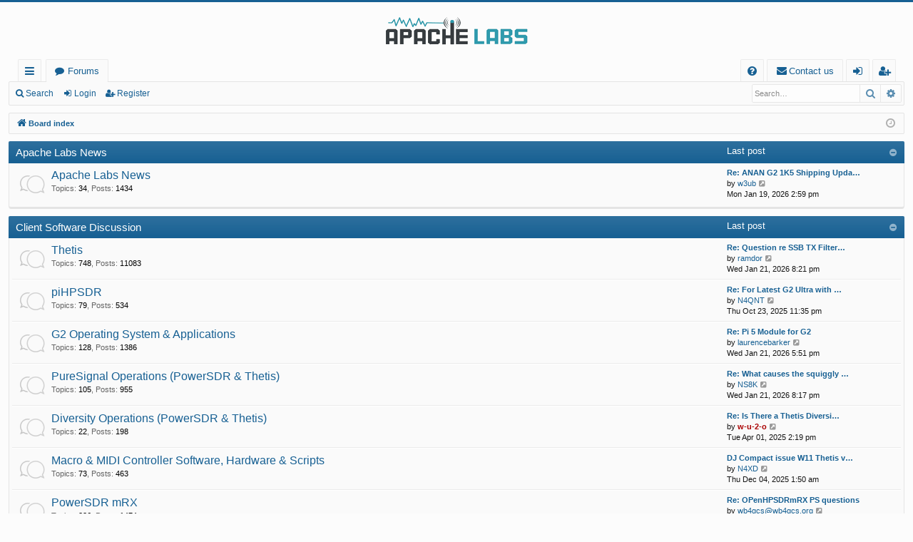

--- FILE ---
content_type: text/html; charset=UTF-8
request_url: https://community.apache-labs.com/index.php?sid=69b9c05b6090d707244e33c2eb8d3b71
body_size: 10130
content:
<!DOCTYPE html>
<html dir="ltr" lang="en-gb">
<head>
<meta charset="utf-8" />
<meta http-equiv="X-UA-Compatible" content="IE=edge">
<meta name="viewport" content="width=device-width, initial-scale=1" />

<title>Apache Labs Community Forum - Index page</title>




	<link rel="alternate" type="application/atom+xml" title="Feed - Apache Labs Community Forum" href="/feed?sid=76f6c000bbdd3a2c018878db2dc3df51">			<link rel="alternate" type="application/atom+xml" title="Feed - New Topics" href="/feed/topics?sid=76f6c000bbdd3a2c018878db2dc3df51">	<link rel="alternate" type="application/atom+xml" title="Feed - Active Topics" href="/feed/topics_active?sid=76f6c000bbdd3a2c018878db2dc3df51">			
	<link rel="canonical" href="https://community.apache-labs.com/">

<!--
	phpBB style name: basic
	Based on style:   prosilver
	Original author:  Arty ( https://www.artodia.com )
	Modified by: 	  MrGaby
-->


<link href="./assets/css/font-awesome.min.css?assets_version=31" rel="stylesheet">
<link href="./styles/basic/theme/stylesheet.css?assets_version=31" rel="stylesheet">




<!--[if lte IE 9]>
	<link href="./styles/basic/theme/tweaks.css?assets_version=31" rel="stylesheet">
<![endif]-->




					<!-- Global site tag (gtag.js) - Google Analytics -->
		<script async src="https://www.googletagmanager.com/gtag/js?id=G-C90MSYH3PY"></script>
		<script>
			window.dataLayer = window.dataLayer || [];
			function gtag(){dataLayer.push(arguments);}
			gtag('js', new Date());

			gtag('config', 'G-C90MSYH3PY', {});
		</script>
	
</head>
<body id="phpbb" class="nojs notouch section-index ltr " data-online-text="Online">


	<a id="top" class="top-anchor" accesskey="t"></a>
	<div id="page-header" class="page-width">
		<div class="headerbar" role="banner">
					<div class="inner">

			<div id="site-description" class="site-description">
				<a id="logo" class="logo" href="./index.php?sid=76f6c000bbdd3a2c018878db2dc3df51" title="Board index">
					<img src="./styles/basic/theme/images/logo.png" data-src-hd="./styles/basic/theme/images/logo_hd.png" alt="Apache Labs Community Forum"/>
				</a>
				<p class="sitename">Apache Labs Community Forum</p>
				<p></p>
				<p class="skiplink"><a href="#start_here">Skip to content</a></p>
			</div>

																		
			</div>
					</div>


				


<div class="navbar tabbed not-static" role="navigation">
	<div class="inner page-width">
		<div class="nav-tabs" data-current-page="index">
			<ul class="leftside">
				<li id="quick-links" class="quick-links tab responsive-menu dropdown-container">
					<a href="#" class="nav-link dropdown-trigger">Quick links</a>
					<div class="dropdown">
						<div class="pointer"><div class="pointer-inner"></div></div>
						<ul class="dropdown-contents" role="menu">
								
			<li class="separator"></li>
													<li>
								<a href="./search.php?search_id=unanswered&amp;sid=76f6c000bbdd3a2c018878db2dc3df51" role="menuitem">
									<i class="icon fa-file-o fa-fw icon-gray" aria-hidden="true"></i><span>Unanswered topics</span>
								</a>
							</li>
							<li>
								<a href="./search.php?search_id=active_topics&amp;sid=76f6c000bbdd3a2c018878db2dc3df51" role="menuitem">
									<i class="icon fa-file-o fa-fw icon-blue" aria-hidden="true"></i><span>Active topics</span>
								</a>
							</li>
							<li class="separator"></li>
							<li>
								<a href="./search.php?sid=76f6c000bbdd3a2c018878db2dc3df51" role="menuitem">
									<i class="icon fa-search fa-fw" aria-hidden="true"></i><span>Search</span>
								</a>
							</li>	
	
													</ul>
					</div>
				</li>
												<li class="tab forums selected" data-responsive-class="small-icon icon-forums">
					<a class="nav-link" href="./index.php?sid=76f6c000bbdd3a2c018878db2dc3df51">Forums</a>
				</li>
											</ul>
			<ul class="rightside" role="menu">
								<li class="tab faq" data-select-match="faq" data-responsive-class="small-icon icon-faq">
					<a class="nav-link" href="/help/faq?sid=76f6c000bbdd3a2c018878db2dc3df51" rel="help" title="Frequently Asked Questions" role="menuitem">
						<i class="icon fa-question-circle fa-fw" aria-hidden="true"></i><span>FAQ</span>
					</a>
				</li>
					<li class="" data-last-responsive="true">
		<a href="/contactadmin?sid=76f6c000bbdd3a2c018878db2dc3df51" role="menuitem">
			<i class="icon fa-envelope fa-fw" aria-hidden="true"></i><span>Contact us</span>
		</a>
	</li>
																					<li class="tab login"  data-skip-responsive="true" data-select-match="login"><a class="nav-link" href="./ucp.php?mode=login&amp;redirect=index.php&amp;sid=76f6c000bbdd3a2c018878db2dc3df51" title="Login" accesskey="x" role="menuitem">Login</a></li>
											<li class="tab register" data-skip-responsive="true" data-select-match="register"><a class="nav-link" href="./ucp.php?mode=register&amp;sid=76f6c000bbdd3a2c018878db2dc3df51" role="menuitem">Register</a></li>
																	</ul>
		</div>
	</div>
</div>

<div class="navbar secondary with-search">
	<ul role="menubar">
											<li class="small-icon icon-search responsive-hide"><a href="./search.php?sid=76f6c000bbdd3a2c018878db2dc3df51">Search</a></li>
														<li class="small-icon icon-login"><a href="./ucp.php?mode=login&amp;redirect=index.php&amp;sid=76f6c000bbdd3a2c018878db2dc3df51" title="Login">Login</a></li>
									<li class="small-icon icon-register"><a href="./ucp.php?mode=register&amp;sid=76f6c000bbdd3a2c018878db2dc3df51">Register</a></li>
									
					<li class="search-box not-responsive">			<div id="search-box" class="search-box search-header" role="search">
				<form action="./search.php?sid=76f6c000bbdd3a2c018878db2dc3df51" method="get" id="search">
				<fieldset>
					<input name="keywords" id="keywords" type="search" maxlength="128" title="Search for keywords" class="inputbox search tiny" size="20" value="" placeholder="Search…" />
					<button class="button button-search" type="submit" title="Search">
						<i class="icon fa-search fa-fw" aria-hidden="true"></i><span class="sr-only">Search</span>
					</button>
					<a href="./search.php?sid=76f6c000bbdd3a2c018878db2dc3df51" class="button button-search-end" title="Advanced search">
						<i class="icon fa-cog fa-fw" aria-hidden="true"></i><span class="sr-only">Advanced search</span>
					</a>
					<input type="hidden" name="sid" value="76f6c000bbdd3a2c018878db2dc3df51" />

				</fieldset>
				</form>
			</div>
			</li>
			</ul>
</div>

	</div>

<div id="wrap" class="page-width">

	
	<a id="start_here" class="top-anchor"></a>
	<div id="page-body" class="page-body" role="main">
		<div class="navbar">
	<ul id="nav-breadcrumbs" class="nav-breadcrumbs linklist navlinks" role="menubar">
				
		
		<li class="breadcrumbs" itemscope itemtype="https://schema.org/BreadcrumbList">

			
						<span class="crumb" itemtype="https://schema.org/ListItem" itemprop="itemListElement" itemscope><a itemprop="item" href="./index.php?sid=76f6c000bbdd3a2c018878db2dc3df51" accesskey="h" data-navbar-reference="index"><i class="icon fa-home fa-fw"></i><span itemprop="name">Board index</span></a><meta itemprop="position" content="1" /></span>

			
			
		</li>

		
		
			<li class="rightside responsive-search">
				<a href="./search.php?sid=76f6c000bbdd3a2c018878db2dc3df51" title="View the advanced search options" role="menuitem">
					<i class="icon fa-search fa-fw" aria-hidden="true"></i><span class="sr-only">Search</span>
				</a>
			</li>
				<li class="rightside dropdown-container icon-only">
			<a href="#" class="dropdown-trigger time" title="It is currently Wed Jan 21, 2026 8:24 pm"><i class="fa fa-clock-o"></i></a>
			<div class="dropdown">
				<div class="pointer"><div class="pointer-inner"></div></div>
				<ul class="dropdown-contents">
					<li>It is currently Wed Jan 21, 2026 8:24 pm</li>
					<li>All times are <span title="UTC">UTC</span></li>
				</ul>
			</div>
		</li>
	</ul>
</div>

		
		


	
				<div class="forabg category-19 elegant" data-hide-description="1">
			<div class="inner">
			<ul class="topiclist">
				<li class="header">
										<dl class="row-item">
						<dt><div class="list-inner"><a href="./viewforum.php?f=19&amp;sid=76f6c000bbdd3a2c018878db2dc3df51" data-id="19">Apache Labs News</a></div></dt>
												<dd class="lastpost"><span>Last post</span></dd>
					</dl>
									</li>
			</ul>
			<ul class="topiclist forums">
		
	
	
	
			
					<li class="row forum-3">
									<dl class="row-item forum_read elegant-row">
				<dt title="No unread posts">
										<div class="list-inner">
													<!--
								<a class="feed-icon-forum" title="Feed - Apache Labs News" href="/feed?sid=76f6c000bbdd3a2c018878db2dc3df51?f=3">
									<i class="icon fa-rss-square fa-fw icon-orange" aria-hidden="true"></i><span class="sr-only">Feed - Apache Labs News</span>
								</a>
							-->
																		<a href="./viewforum.php?f=3&amp;sid=76f6c000bbdd3a2c018878db2dc3df51" class="forumtitle" data-id="3">Apache Labs News</a>
						<div class="forum-description">The word from the top!</div>													<div class="forum-statistics">
					<span class="dfn">Topics</span>: <span class="value">34</span><span class="comma">, </span>
					<span class="dfn">Posts</span>: <span class="value">1434</span>
				</div>
						
												
																										<div class="forum-lastpost" style="display: none;">
								<span><strong>Last post:</strong> <a href="./viewtopic.php?p=32723&amp;sid=76f6c000bbdd3a2c018878db2dc3df51#p32723" title="Re: ANAN G2 1K5 Shipping Update" class="lastsubject">Re: ANAN G2 1K5 Shipping Upda…</a></span>
								<span>by <a href="./memberlist.php?mode=viewprofile&amp;u=1390&amp;sid=76f6c000bbdd3a2c018878db2dc3df51" class="username">w3ub</a>, Mon Jan 19, 2026 2:59 pm</span>
							</div>
																		</div>
				</dt>
														<dd class="lastpost">
						<span>
							
															<dfn>Last post</dfn>
																										<a href="./viewtopic.php?p=32723&amp;sid=76f6c000bbdd3a2c018878db2dc3df51#p32723" title="Re: ANAN G2 1K5 Shipping Update" class="lastsubject">Re: ANAN G2 1K5 Shipping Upda…</a> <br />
																	by <a href="./memberlist.php?mode=viewprofile&amp;u=1390&amp;sid=76f6c000bbdd3a2c018878db2dc3df51" class="username">w3ub</a>																	<a href="./viewtopic.php?p=32723&amp;sid=76f6c000bbdd3a2c018878db2dc3df51#p32723" title="View the latest post">
										<i class="icon fa-external-link-square fa-fw icon-lightgray icon-md" aria-hidden="true"></i><span class="sr-only">View the latest post</span>
									</a>
																<br /><time datetime="2026-01-19T14:59:44+00:00">Mon Jan 19, 2026 2:59 pm</time>
													</span>
					</dd>
							</dl>
					</li>
			
	
				</ul>

			</div>
		</div>
	
				<div class="forabg category-5 elegant" data-hide-description="1">
			<div class="inner">
			<ul class="topiclist">
				<li class="header">
										<dl class="row-item">
						<dt><div class="list-inner"><a href="./viewforum.php?f=5&amp;sid=76f6c000bbdd3a2c018878db2dc3df51" data-id="5">Client Software Discussion</a></div></dt>
												<dd class="lastpost"><span>Last post</span></dd>
					</dl>
									</li>
			</ul>
			<ul class="topiclist forums">
		
	
	
	
			
					<li class="row forum-9">
									<dl class="row-item forum_read elegant-row">
				<dt title="No unread posts">
										<div class="list-inner">
													<!--
								<a class="feed-icon-forum" title="Feed - Thetis" href="/feed?sid=76f6c000bbdd3a2c018878db2dc3df51?f=9">
									<i class="icon fa-rss-square fa-fw icon-orange" aria-hidden="true"></i><span class="sr-only">Feed - Thetis</span>
								</a>
							-->
																		<a href="./viewforum.php?f=9&amp;sid=76f6c000bbdd3a2c018878db2dc3df51" class="forumtitle" data-id="9">Thetis</a>
																			<div class="forum-statistics">
					<span class="dfn">Topics</span>: <span class="value">748</span><span class="comma">, </span>
					<span class="dfn">Posts</span>: <span class="value">11083</span>
				</div>
						
												
																										<div class="forum-lastpost" style="display: none;">
								<span><strong>Last post:</strong> <a href="./viewtopic.php?p=32741&amp;sid=76f6c000bbdd3a2c018878db2dc3df51#p32741" title="Re: Question re SSB TX Filter Size and Low Latency Filter" class="lastsubject">Re: Question re SSB TX Filter…</a></span>
								<span>by <a href="./memberlist.php?mode=viewprofile&amp;u=1467&amp;sid=76f6c000bbdd3a2c018878db2dc3df51" class="username">ramdor</a>, Wed Jan 21, 2026 8:21 pm</span>
							</div>
																		</div>
				</dt>
														<dd class="lastpost">
						<span>
							
															<dfn>Last post</dfn>
																										<a href="./viewtopic.php?p=32741&amp;sid=76f6c000bbdd3a2c018878db2dc3df51#p32741" title="Re: Question re SSB TX Filter Size and Low Latency Filter" class="lastsubject">Re: Question re SSB TX Filter…</a> <br />
																	by <a href="./memberlist.php?mode=viewprofile&amp;u=1467&amp;sid=76f6c000bbdd3a2c018878db2dc3df51" class="username">ramdor</a>																	<a href="./viewtopic.php?p=32741&amp;sid=76f6c000bbdd3a2c018878db2dc3df51#p32741" title="View the latest post">
										<i class="icon fa-external-link-square fa-fw icon-lightgray icon-md" aria-hidden="true"></i><span class="sr-only">View the latest post</span>
									</a>
																<br /><time datetime="2026-01-21T20:21:50+00:00">Wed Jan 21, 2026 8:21 pm</time>
													</span>
					</dd>
							</dl>
					</li>
			
	
	
			
					<li class="row forum-7">
									<dl class="row-item forum_read elegant-row">
				<dt title="No unread posts">
										<div class="list-inner">
													<!--
								<a class="feed-icon-forum" title="Feed - piHPSDR" href="/feed?sid=76f6c000bbdd3a2c018878db2dc3df51?f=7">
									<i class="icon fa-rss-square fa-fw icon-orange" aria-hidden="true"></i><span class="sr-only">Feed - piHPSDR</span>
								</a>
							-->
																		<a href="./viewforum.php?f=7&amp;sid=76f6c000bbdd3a2c018878db2dc3df51" class="forumtitle" data-id="7">piHPSDR</a>
																			<div class="forum-statistics">
					<span class="dfn">Topics</span>: <span class="value">79</span><span class="comma">, </span>
					<span class="dfn">Posts</span>: <span class="value">534</span>
				</div>
						
												
																										<div class="forum-lastpost" style="display: none;">
								<span><strong>Last post:</strong> <a href="./viewtopic.php?p=32386&amp;sid=76f6c000bbdd3a2c018878db2dc3df51#p32386" title="Re: For Latest G2 Ultra with Raspi-CM5 modual" class="lastsubject">Re: For Latest G2 Ultra with …</a></span>
								<span>by <a href="./memberlist.php?mode=viewprofile&amp;u=1741&amp;sid=76f6c000bbdd3a2c018878db2dc3df51" class="username">N4QNT</a>, Thu Oct 23, 2025 11:35 pm</span>
							</div>
																		</div>
				</dt>
														<dd class="lastpost">
						<span>
							
															<dfn>Last post</dfn>
																										<a href="./viewtopic.php?p=32386&amp;sid=76f6c000bbdd3a2c018878db2dc3df51#p32386" title="Re: For Latest G2 Ultra with Raspi-CM5 modual" class="lastsubject">Re: For Latest G2 Ultra with …</a> <br />
																	by <a href="./memberlist.php?mode=viewprofile&amp;u=1741&amp;sid=76f6c000bbdd3a2c018878db2dc3df51" class="username">N4QNT</a>																	<a href="./viewtopic.php?p=32386&amp;sid=76f6c000bbdd3a2c018878db2dc3df51#p32386" title="View the latest post">
										<i class="icon fa-external-link-square fa-fw icon-lightgray icon-md" aria-hidden="true"></i><span class="sr-only">View the latest post</span>
									</a>
																<br /><time datetime="2025-10-23T23:35:49+00:00">Thu Oct 23, 2025 11:35 pm</time>
													</span>
					</dd>
							</dl>
					</li>
			
	
	
			
					<li class="row forum-48">
									<dl class="row-item forum_read elegant-row">
				<dt title="No unread posts">
										<div class="list-inner">
													<!--
								<a class="feed-icon-forum" title="Feed - G2 Operating System &amp; Applications" href="/feed?sid=76f6c000bbdd3a2c018878db2dc3df51?f=48">
									<i class="icon fa-rss-square fa-fw icon-orange" aria-hidden="true"></i><span class="sr-only">Feed - G2 Operating System &amp; Applications</span>
								</a>
							-->
																		<a href="./viewforum.php?f=48&amp;sid=76f6c000bbdd3a2c018878db2dc3df51" class="forumtitle" data-id="48">G2 Operating System &amp; Applications</a>
						<div class="forum-description">G2 operating system and special app's (e.g. p2app) discussion only--post Thetis and piHPSDR questions in their own sub-forums</div>													<div class="forum-statistics">
					<span class="dfn">Topics</span>: <span class="value">128</span><span class="comma">, </span>
					<span class="dfn">Posts</span>: <span class="value">1386</span>
				</div>
						
												
																										<div class="forum-lastpost" style="display: none;">
								<span><strong>Last post:</strong> <a href="./viewtopic.php?p=32737&amp;sid=76f6c000bbdd3a2c018878db2dc3df51#p32737" title="Re: Pi 5 Module for G2" class="lastsubject">Re: Pi 5 Module for G2</a></span>
								<span>by <a href="./memberlist.php?mode=viewprofile&amp;u=1520&amp;sid=76f6c000bbdd3a2c018878db2dc3df51" class="username">laurencebarker</a>, Wed Jan 21, 2026 5:51 pm</span>
							</div>
																		</div>
				</dt>
														<dd class="lastpost">
						<span>
							
															<dfn>Last post</dfn>
																										<a href="./viewtopic.php?p=32737&amp;sid=76f6c000bbdd3a2c018878db2dc3df51#p32737" title="Re: Pi 5 Module for G2" class="lastsubject">Re: Pi 5 Module for G2</a> <br />
																	by <a href="./memberlist.php?mode=viewprofile&amp;u=1520&amp;sid=76f6c000bbdd3a2c018878db2dc3df51" class="username">laurencebarker</a>																	<a href="./viewtopic.php?p=32737&amp;sid=76f6c000bbdd3a2c018878db2dc3df51#p32737" title="View the latest post">
										<i class="icon fa-external-link-square fa-fw icon-lightgray icon-md" aria-hidden="true"></i><span class="sr-only">View the latest post</span>
									</a>
																<br /><time datetime="2026-01-21T17:51:04+00:00">Wed Jan 21, 2026 5:51 pm</time>
													</span>
					</dd>
							</dl>
					</li>
			
	
	
			
					<li class="row forum-20">
									<dl class="row-item forum_read elegant-row">
				<dt title="No unread posts">
										<div class="list-inner">
													<!--
								<a class="feed-icon-forum" title="Feed - PureSignal Operations (PowerSDR &amp; Thetis)" href="/feed?sid=76f6c000bbdd3a2c018878db2dc3df51?f=20">
									<i class="icon fa-rss-square fa-fw icon-orange" aria-hidden="true"></i><span class="sr-only">Feed - PureSignal Operations (PowerSDR &amp; Thetis)</span>
								</a>
							-->
																		<a href="./viewforum.php?f=20&amp;sid=76f6c000bbdd3a2c018878db2dc3df51" class="forumtitle" data-id="20">PureSignal Operations (PowerSDR &amp; Thetis)</a>
																			<div class="forum-statistics">
					<span class="dfn">Topics</span>: <span class="value">105</span><span class="comma">, </span>
					<span class="dfn">Posts</span>: <span class="value">955</span>
				</div>
						
												
																										<div class="forum-lastpost" style="display: none;">
								<span><strong>Last post:</strong> <a href="./viewtopic.php?p=32740&amp;sid=76f6c000bbdd3a2c018878db2dc3df51#p32740" title="Re: What causes the squiggly Pure Signal Amp View?" class="lastsubject">Re: What causes the squiggly …</a></span>
								<span>by <a href="./memberlist.php?mode=viewprofile&amp;u=2290&amp;sid=76f6c000bbdd3a2c018878db2dc3df51" class="username">NS8K</a>, Wed Jan 21, 2026 8:17 pm</span>
							</div>
																		</div>
				</dt>
														<dd class="lastpost">
						<span>
							
															<dfn>Last post</dfn>
																										<a href="./viewtopic.php?p=32740&amp;sid=76f6c000bbdd3a2c018878db2dc3df51#p32740" title="Re: What causes the squiggly Pure Signal Amp View?" class="lastsubject">Re: What causes the squiggly …</a> <br />
																	by <a href="./memberlist.php?mode=viewprofile&amp;u=2290&amp;sid=76f6c000bbdd3a2c018878db2dc3df51" class="username">NS8K</a>																	<a href="./viewtopic.php?p=32740&amp;sid=76f6c000bbdd3a2c018878db2dc3df51#p32740" title="View the latest post">
										<i class="icon fa-external-link-square fa-fw icon-lightgray icon-md" aria-hidden="true"></i><span class="sr-only">View the latest post</span>
									</a>
																<br /><time datetime="2026-01-21T20:17:19+00:00">Wed Jan 21, 2026 8:17 pm</time>
													</span>
					</dd>
							</dl>
					</li>
			
	
	
			
					<li class="row forum-21">
									<dl class="row-item forum_read elegant-row">
				<dt title="No unread posts">
										<div class="list-inner">
													<!--
								<a class="feed-icon-forum" title="Feed - Diversity Operations (PowerSDR &amp; Thetis)" href="/feed?sid=76f6c000bbdd3a2c018878db2dc3df51?f=21">
									<i class="icon fa-rss-square fa-fw icon-orange" aria-hidden="true"></i><span class="sr-only">Feed - Diversity Operations (PowerSDR &amp; Thetis)</span>
								</a>
							-->
																		<a href="./viewforum.php?f=21&amp;sid=76f6c000bbdd3a2c018878db2dc3df51" class="forumtitle" data-id="21">Diversity Operations (PowerSDR &amp; Thetis)</a>
																			<div class="forum-statistics">
					<span class="dfn">Topics</span>: <span class="value">22</span><span class="comma">, </span>
					<span class="dfn">Posts</span>: <span class="value">198</span>
				</div>
						
												
																										<div class="forum-lastpost" style="display: none;">
								<span><strong>Last post:</strong> <a href="./viewtopic.php?p=31722&amp;sid=76f6c000bbdd3a2c018878db2dc3df51#p31722" title="Re: Is There a Thetis Diversity Basics Tutorial?" class="lastsubject">Re: Is There a Thetis Diversi…</a></span>
								<span>by <a href="./memberlist.php?mode=viewprofile&amp;u=375&amp;sid=76f6c000bbdd3a2c018878db2dc3df51" style="color: #AA0000;" class="username-coloured">w-u-2-o</a>, Tue Apr 01, 2025 2:19 pm</span>
							</div>
																		</div>
				</dt>
														<dd class="lastpost">
						<span>
							
															<dfn>Last post</dfn>
																										<a href="./viewtopic.php?p=31722&amp;sid=76f6c000bbdd3a2c018878db2dc3df51#p31722" title="Re: Is There a Thetis Diversity Basics Tutorial?" class="lastsubject">Re: Is There a Thetis Diversi…</a> <br />
																	by <a href="./memberlist.php?mode=viewprofile&amp;u=375&amp;sid=76f6c000bbdd3a2c018878db2dc3df51" style="color: #AA0000;" class="username-coloured">w-u-2-o</a>																	<a href="./viewtopic.php?p=31722&amp;sid=76f6c000bbdd3a2c018878db2dc3df51#p31722" title="View the latest post">
										<i class="icon fa-external-link-square fa-fw icon-lightgray icon-md" aria-hidden="true"></i><span class="sr-only">View the latest post</span>
									</a>
																<br /><time datetime="2025-04-01T14:19:49+00:00">Tue Apr 01, 2025 2:19 pm</time>
													</span>
					</dd>
							</dl>
					</li>
			
	
	
			
					<li class="row forum-33">
									<dl class="row-item forum_read elegant-row">
				<dt title="No unread posts">
										<div class="list-inner">
													<!--
								<a class="feed-icon-forum" title="Feed - Macro &amp; MIDI Controller Software, Hardware &amp; Scripts" href="/feed?sid=76f6c000bbdd3a2c018878db2dc3df51?f=33">
									<i class="icon fa-rss-square fa-fw icon-orange" aria-hidden="true"></i><span class="sr-only">Feed - Macro &amp; MIDI Controller Software, Hardware &amp; Scripts</span>
								</a>
							-->
																		<a href="./viewforum.php?f=33&amp;sid=76f6c000bbdd3a2c018878db2dc3df51" class="forumtitle" data-id="33">Macro &amp; MIDI Controller Software, Hardware &amp; Scripts</a>
						<div class="forum-description">A place to discuss and exchange ideas on all types of <em class="text-italics">control surfaces</em> for PowerSDR and Thetis.</div>													<div class="forum-statistics">
					<span class="dfn">Topics</span>: <span class="value">73</span><span class="comma">, </span>
					<span class="dfn">Posts</span>: <span class="value">463</span>
				</div>
						
												
																										<div class="forum-lastpost" style="display: none;">
								<span><strong>Last post:</strong> <a href="./viewtopic.php?p=32496&amp;sid=76f6c000bbdd3a2c018878db2dc3df51#p32496" title="DJ Compact issue W11 Thetis v2.10.3.11" class="lastsubject">DJ Compact issue W11 Thetis v…</a></span>
								<span>by <a href="./memberlist.php?mode=viewprofile&amp;u=1728&amp;sid=76f6c000bbdd3a2c018878db2dc3df51" class="username">N4XD</a>, Thu Dec 04, 2025 1:50 am</span>
							</div>
																		</div>
				</dt>
														<dd class="lastpost">
						<span>
							
															<dfn>Last post</dfn>
																										<a href="./viewtopic.php?p=32496&amp;sid=76f6c000bbdd3a2c018878db2dc3df51#p32496" title="DJ Compact issue W11 Thetis v2.10.3.11" class="lastsubject">DJ Compact issue W11 Thetis v…</a> <br />
																	by <a href="./memberlist.php?mode=viewprofile&amp;u=1728&amp;sid=76f6c000bbdd3a2c018878db2dc3df51" class="username">N4XD</a>																	<a href="./viewtopic.php?p=32496&amp;sid=76f6c000bbdd3a2c018878db2dc3df51#p32496" title="View the latest post">
										<i class="icon fa-external-link-square fa-fw icon-lightgray icon-md" aria-hidden="true"></i><span class="sr-only">View the latest post</span>
									</a>
																<br /><time datetime="2025-12-04T01:50:28+00:00">Thu Dec 04, 2025 1:50 am</time>
													</span>
					</dd>
							</dl>
					</li>
			
	
	
			
					<li class="row forum-6">
									<dl class="row-item forum_read elegant-row">
				<dt title="No unread posts">
										<div class="list-inner">
													<!--
								<a class="feed-icon-forum" title="Feed - PowerSDR mRX" href="/feed?sid=76f6c000bbdd3a2c018878db2dc3df51?f=6">
									<i class="icon fa-rss-square fa-fw icon-orange" aria-hidden="true"></i><span class="sr-only">Feed - PowerSDR mRX</span>
								</a>
							-->
																		<a href="./viewforum.php?f=6&amp;sid=76f6c000bbdd3a2c018878db2dc3df51" class="forumtitle" data-id="6">PowerSDR mRX</a>
																			<div class="forum-statistics">
					<span class="dfn">Topics</span>: <span class="value">226</span><span class="comma">, </span>
					<span class="dfn">Posts</span>: <span class="value">1474</span>
				</div>
						
												
																										<div class="forum-lastpost" style="display: none;">
								<span><strong>Last post:</strong> <a href="./viewtopic.php?p=32325&amp;sid=76f6c000bbdd3a2c018878db2dc3df51#p32325" title="Re: OPenHPSDRmRX PS questions" class="lastsubject">Re: OPenHPSDRmRX PS questions</a></span>
								<span>by <a href="./memberlist.php?mode=viewprofile&amp;u=2769&amp;sid=76f6c000bbdd3a2c018878db2dc3df51" class="username">wb4gcs@wb4gcs.org</a>, Mon Oct 13, 2025 5:25 pm</span>
							</div>
																		</div>
				</dt>
														<dd class="lastpost">
						<span>
							
															<dfn>Last post</dfn>
																										<a href="./viewtopic.php?p=32325&amp;sid=76f6c000bbdd3a2c018878db2dc3df51#p32325" title="Re: OPenHPSDRmRX PS questions" class="lastsubject">Re: OPenHPSDRmRX PS questions</a> <br />
																	by <a href="./memberlist.php?mode=viewprofile&amp;u=2769&amp;sid=76f6c000bbdd3a2c018878db2dc3df51" class="username">wb4gcs@wb4gcs.org</a>																	<a href="./viewtopic.php?p=32325&amp;sid=76f6c000bbdd3a2c018878db2dc3df51#p32325" title="View the latest post">
										<i class="icon fa-external-link-square fa-fw icon-lightgray icon-md" aria-hidden="true"></i><span class="sr-only">View the latest post</span>
									</a>
																<br /><time datetime="2025-10-13T17:25:04+00:00">Mon Oct 13, 2025 5:25 pm</time>
													</span>
					</dd>
							</dl>
					</li>
			
	
	
			
					<li class="row forum-40">
									<dl class="row-item forum_read elegant-row">
				<dt title="No unread posts">
										<div class="list-inner">
													<!--
								<a class="feed-icon-forum" title="Feed - linHPSDR" href="/feed?sid=76f6c000bbdd3a2c018878db2dc3df51?f=40">
									<i class="icon fa-rss-square fa-fw icon-orange" aria-hidden="true"></i><span class="sr-only">Feed - linHPSDR</span>
								</a>
							-->
																		<a href="./viewforum.php?f=40&amp;sid=76f6c000bbdd3a2c018878db2dc3df51" class="forumtitle" data-id="40">linHPSDR</a>
																			<div class="forum-statistics">
					<span class="dfn">Topics</span>: <span class="value">11</span><span class="comma">, </span>
					<span class="dfn">Posts</span>: <span class="value">71</span>
				</div>
						
												
																										<div class="forum-lastpost" style="display: none;">
								<span><strong>Last post:</strong> <a href="./viewtopic.php?p=23574&amp;sid=76f6c000bbdd3a2c018878db2dc3df51#p23574" title="Bugs in linhpsdr" class="lastsubject">Bugs in linhpsdr</a></span>
								<span>by <a href="./memberlist.php?mode=viewprofile&amp;u=993&amp;sid=76f6c000bbdd3a2c018878db2dc3df51" class="username">Cosmo1stgen</a>, Sun Feb 26, 2023 11:54 pm</span>
							</div>
																		</div>
				</dt>
														<dd class="lastpost">
						<span>
							
															<dfn>Last post</dfn>
																										<a href="./viewtopic.php?p=23574&amp;sid=76f6c000bbdd3a2c018878db2dc3df51#p23574" title="Bugs in linhpsdr" class="lastsubject">Bugs in linhpsdr</a> <br />
																	by <a href="./memberlist.php?mode=viewprofile&amp;u=993&amp;sid=76f6c000bbdd3a2c018878db2dc3df51" class="username">Cosmo1stgen</a>																	<a href="./viewtopic.php?p=23574&amp;sid=76f6c000bbdd3a2c018878db2dc3df51#p23574" title="View the latest post">
										<i class="icon fa-external-link-square fa-fw icon-lightgray icon-md" aria-hidden="true"></i><span class="sr-only">View the latest post</span>
									</a>
																<br /><time datetime="2023-02-26T23:54:48+00:00">Sun Feb 26, 2023 11:54 pm</time>
													</span>
					</dd>
							</dl>
					</li>
			
	
	
			
					<li class="row forum-8">
									<dl class="row-item forum_read elegant-row">
				<dt title="No unread posts">
										<div class="list-inner">
													<!--
								<a class="feed-icon-forum" title="Feed - SDR Console" href="/feed?sid=76f6c000bbdd3a2c018878db2dc3df51?f=8">
									<i class="icon fa-rss-square fa-fw icon-orange" aria-hidden="true"></i><span class="sr-only">Feed - SDR Console</span>
								</a>
							-->
																		<a href="./viewforum.php?f=8&amp;sid=76f6c000bbdd3a2c018878db2dc3df51" class="forumtitle" data-id="8">SDR Console</a>
																			<div class="forum-statistics">
					<span class="dfn">Topics</span>: <span class="value">28</span><span class="comma">, </span>
					<span class="dfn">Posts</span>: <span class="value">117</span>
				</div>
						
												
																										<div class="forum-lastpost" style="display: none;">
								<span><strong>Last post:</strong> <a href="./viewtopic.php?p=31781&amp;sid=76f6c000bbdd3a2c018878db2dc3df51#p31781" title="Anan G2 Radio Definition for SDR Console?" class="lastsubject">Anan G2 Radio Definition for …</a></span>
								<span>by <a href="./memberlist.php?mode=viewprofile&amp;u=1704&amp;sid=76f6c000bbdd3a2c018878db2dc3df51" class="username">KA5KKT</a>, Thu May 01, 2025 11:10 pm</span>
							</div>
																		</div>
				</dt>
														<dd class="lastpost">
						<span>
							
															<dfn>Last post</dfn>
																										<a href="./viewtopic.php?p=31781&amp;sid=76f6c000bbdd3a2c018878db2dc3df51#p31781" title="Anan G2 Radio Definition for SDR Console?" class="lastsubject">Anan G2 Radio Definition for …</a> <br />
																	by <a href="./memberlist.php?mode=viewprofile&amp;u=1704&amp;sid=76f6c000bbdd3a2c018878db2dc3df51" class="username">KA5KKT</a>																	<a href="./viewtopic.php?p=31781&amp;sid=76f6c000bbdd3a2c018878db2dc3df51#p31781" title="View the latest post">
										<i class="icon fa-external-link-square fa-fw icon-lightgray icon-md" aria-hidden="true"></i><span class="sr-only">View the latest post</span>
									</a>
																<br /><time datetime="2025-05-01T23:10:38+00:00">Thu May 01, 2025 11:10 pm</time>
													</span>
					</dd>
							</dl>
					</li>
			
	
	
			
					<li class="row forum-10">
									<dl class="row-item forum_read elegant-row">
				<dt title="No unread posts">
										<div class="list-inner">
													<!--
								<a class="feed-icon-forum" title="Feed - All Other Clients" href="/feed?sid=76f6c000bbdd3a2c018878db2dc3df51?f=10">
									<i class="icon fa-rss-square fa-fw icon-orange" aria-hidden="true"></i><span class="sr-only">Feed - All Other Clients</span>
								</a>
							-->
																		<a href="./viewforum.php?f=10&amp;sid=76f6c000bbdd3a2c018878db2dc3df51" class="forumtitle" data-id="10">All Other Clients</a>
																			<div class="forum-statistics">
					<span class="dfn">Topics</span>: <span class="value">8</span><span class="comma">, </span>
					<span class="dfn">Posts</span>: <span class="value">53</span>
				</div>
						
												
																										<div class="forum-lastpost" style="display: none;">
								<span><strong>Last post:</strong> <a href="./viewtopic.php?p=30819&amp;sid=76f6c000bbdd3a2c018878db2dc3df51#p30819" title="deskhpsdr" class="lastsubject">deskhpsdr</a></span>
								<span>by <a href="./memberlist.php?mode=viewprofile&amp;u=1350&amp;sid=76f6c000bbdd3a2c018878db2dc3df51" class="username">A92GE</a>, Mon Nov 11, 2024 3:18 pm</span>
							</div>
																		</div>
				</dt>
														<dd class="lastpost">
						<span>
							
															<dfn>Last post</dfn>
																										<a href="./viewtopic.php?p=30819&amp;sid=76f6c000bbdd3a2c018878db2dc3df51#p30819" title="deskhpsdr" class="lastsubject">deskhpsdr</a> <br />
																	by <a href="./memberlist.php?mode=viewprofile&amp;u=1350&amp;sid=76f6c000bbdd3a2c018878db2dc3df51" class="username">A92GE</a>																	<a href="./viewtopic.php?p=30819&amp;sid=76f6c000bbdd3a2c018878db2dc3df51#p30819" title="View the latest post">
										<i class="icon fa-external-link-square fa-fw icon-lightgray icon-md" aria-hidden="true"></i><span class="sr-only">View the latest post</span>
									</a>
																<br /><time datetime="2024-11-11T15:18:55+00:00">Mon Nov 11, 2024 3:18 pm</time>
													</span>
					</dd>
							</dl>
					</li>
			
	
				</ul>

			</div>
		</div>
	
				<div class="forabg category-11 elegant" data-hide-description="1">
			<div class="inner">
			<ul class="topiclist">
				<li class="header">
										<dl class="row-item">
						<dt><div class="list-inner"><a href="./viewforum.php?f=11&amp;sid=76f6c000bbdd3a2c018878db2dc3df51" data-id="11">Hardware &amp; Software Interfacing</a></div></dt>
												<dd class="lastpost"><span>Last post</span></dd>
					</dl>
									</li>
			</ul>
			<ul class="topiclist forums">
		
	
	
	
			
					<li class="row forum-22">
									<dl class="row-item forum_read_subforum elegant-row">
				<dt title="No unread posts">
										<div class="list-inner">
													<!--
								<a class="feed-icon-forum" title="Feed - Network Connections &amp; Network Hardware" href="/feed?sid=76f6c000bbdd3a2c018878db2dc3df51?f=22">
									<i class="icon fa-rss-square fa-fw icon-orange" aria-hidden="true"></i><span class="sr-only">Feed - Network Connections &amp; Network Hardware</span>
								</a>
							-->
																		<a href="./viewforum.php?f=22&amp;sid=76f6c000bbdd3a2c018878db2dc3df51" class="forumtitle" data-id="22">Network Connections &amp; Network Hardware</a>
						<div class="forum-description">Can't talk to your radio? This is the place to ask!</div>													<div class="forum-statistics">
					<span class="dfn">Topics</span>: <span class="value">99</span><span class="comma">, </span>
					<span class="dfn">Posts</span>: <span class="value">856</span>
				</div>
						
																			<div class="subforums-list">
														<strong>Subforum:</strong>
							<ul>
															<li>
								<a href="./viewforum.php?f=24&amp;sid=76f6c000bbdd3a2c018878db2dc3df51" class="subforum read" title="No unread posts">
									<i class="icon fa-file-o fa-fw  icon-md" aria-hidden="true"></i>Remote Operation Over The Internet</a>								</li>
														</ul>
														</div>
						
																										<div class="forum-lastpost" style="display: none;">
								<span><strong>Last post:</strong> <a href="./viewtopic.php?p=32667&amp;sid=76f6c000bbdd3a2c018878db2dc3df51#p32667" title="Re: Anan 7000 DLE MKII Sudden Connection Issues" class="lastsubject">Re: Anan 7000 DLE MKII Sudden…</a></span>
								<span>by <a href="./memberlist.php?mode=viewprofile&amp;u=2496&amp;sid=76f6c000bbdd3a2c018878db2dc3df51" class="username">W4WT</a>, Mon Jan 12, 2026 6:09 pm</span>
							</div>
																		</div>
				</dt>
														<dd class="lastpost">
						<span>
							
															<dfn>Last post</dfn>
																										<a href="./viewtopic.php?p=32667&amp;sid=76f6c000bbdd3a2c018878db2dc3df51#p32667" title="Re: Anan 7000 DLE MKII Sudden Connection Issues" class="lastsubject">Re: Anan 7000 DLE MKII Sudden…</a> <br />
																	by <a href="./memberlist.php?mode=viewprofile&amp;u=2496&amp;sid=76f6c000bbdd3a2c018878db2dc3df51" class="username">W4WT</a>																	<a href="./viewtopic.php?p=32667&amp;sid=76f6c000bbdd3a2c018878db2dc3df51#p32667" title="View the latest post">
										<i class="icon fa-external-link-square fa-fw icon-lightgray icon-md" aria-hidden="true"></i><span class="sr-only">View the latest post</span>
									</a>
																<br /><time datetime="2026-01-12T18:09:29+00:00">Mon Jan 12, 2026 6:09 pm</time>
													</span>
					</dd>
							</dl>
					</li>
			
	
	
			
					<li class="row forum-12">
									<dl class="row-item forum_read elegant-row">
				<dt title="No unread posts">
										<div class="list-inner">
													<!--
								<a class="feed-icon-forum" title="Feed - Microphones, Speakers &amp; Audio Hardware" href="/feed?sid=76f6c000bbdd3a2c018878db2dc3df51?f=12">
									<i class="icon fa-rss-square fa-fw icon-orange" aria-hidden="true"></i><span class="sr-only">Feed - Microphones, Speakers &amp; Audio Hardware</span>
								</a>
							-->
																		<a href="./viewforum.php?f=12&amp;sid=76f6c000bbdd3a2c018878db2dc3df51" class="forumtitle" data-id="12">Microphones, Speakers &amp; Audio Hardware</a>
																			<div class="forum-statistics">
					<span class="dfn">Topics</span>: <span class="value">135</span><span class="comma">, </span>
					<span class="dfn">Posts</span>: <span class="value">1162</span>
				</div>
						
												
																										<div class="forum-lastpost" style="display: none;">
								<span><strong>Last post:</strong> <a href="./viewtopic.php?p=32561&amp;sid=76f6c000bbdd3a2c018878db2dc3df51#p32561" title="Re: RFI on audio when using Left Line In RCA 7000 DLE MKII" class="lastsubject">Re: RFI on audio when using L…</a></span>
								<span>by <a href="./memberlist.php?mode=viewprofile&amp;u=1282&amp;sid=76f6c000bbdd3a2c018878db2dc3df51" class="username">N8RWS</a>, Mon Dec 15, 2025 9:58 pm</span>
							</div>
																		</div>
				</dt>
														<dd class="lastpost">
						<span>
							
															<dfn>Last post</dfn>
																										<a href="./viewtopic.php?p=32561&amp;sid=76f6c000bbdd3a2c018878db2dc3df51#p32561" title="Re: RFI on audio when using Left Line In RCA 7000 DLE MKII" class="lastsubject">Re: RFI on audio when using L…</a> <br />
																	by <a href="./memberlist.php?mode=viewprofile&amp;u=1282&amp;sid=76f6c000bbdd3a2c018878db2dc3df51" class="username">N8RWS</a>																	<a href="./viewtopic.php?p=32561&amp;sid=76f6c000bbdd3a2c018878db2dc3df51#p32561" title="View the latest post">
										<i class="icon fa-external-link-square fa-fw icon-lightgray icon-md" aria-hidden="true"></i><span class="sr-only">View the latest post</span>
									</a>
																<br /><time datetime="2025-12-15T21:58:53+00:00">Mon Dec 15, 2025 9:58 pm</time>
													</span>
					</dd>
							</dl>
					</li>
			
	
	
			
					<li class="row forum-13">
									<dl class="row-item forum_read elegant-row">
				<dt title="No unread posts">
										<div class="list-inner">
													<!--
								<a class="feed-icon-forum" title="Feed - Digital (&quot;Virtual&quot;) Audio" href="/feed?sid=76f6c000bbdd3a2c018878db2dc3df51?f=13">
									<i class="icon fa-rss-square fa-fw icon-orange" aria-hidden="true"></i><span class="sr-only">Feed - Digital (&quot;Virtual&quot;) Audio</span>
								</a>
							-->
																		<a href="./viewforum.php?f=13&amp;sid=76f6c000bbdd3a2c018878db2dc3df51" class="forumtitle" data-id="13">Digital (&quot;Virtual&quot;) Audio</a>
						<div class="forum-description">USB headsets to digital audio workstation software...</div>													<div class="forum-statistics">
					<span class="dfn">Topics</span>: <span class="value">117</span><span class="comma">, </span>
					<span class="dfn">Posts</span>: <span class="value">1576</span>
				</div>
						
												
																										<div class="forum-lastpost" style="display: none;">
								<span><strong>Last post:</strong> <a href="./viewtopic.php?p=32661&amp;sid=76f6c000bbdd3a2c018878db2dc3df51#p32661" title="Re: Anan 200D FT8 config" class="lastsubject">Re: Anan 200D FT8 config</a></span>
								<span>by <a href="./memberlist.php?mode=viewprofile&amp;u=375&amp;sid=76f6c000bbdd3a2c018878db2dc3df51" style="color: #AA0000;" class="username-coloured">w-u-2-o</a>, Fri Jan 09, 2026 8:15 pm</span>
							</div>
																		</div>
				</dt>
														<dd class="lastpost">
						<span>
							
															<dfn>Last post</dfn>
																										<a href="./viewtopic.php?p=32661&amp;sid=76f6c000bbdd3a2c018878db2dc3df51#p32661" title="Re: Anan 200D FT8 config" class="lastsubject">Re: Anan 200D FT8 config</a> <br />
																	by <a href="./memberlist.php?mode=viewprofile&amp;u=375&amp;sid=76f6c000bbdd3a2c018878db2dc3df51" style="color: #AA0000;" class="username-coloured">w-u-2-o</a>																	<a href="./viewtopic.php?p=32661&amp;sid=76f6c000bbdd3a2c018878db2dc3df51#p32661" title="View the latest post">
										<i class="icon fa-external-link-square fa-fw icon-lightgray icon-md" aria-hidden="true"></i><span class="sr-only">View the latest post</span>
									</a>
																<br /><time datetime="2026-01-09T20:15:27+00:00">Fri Jan 09, 2026 8:15 pm</time>
													</span>
					</dd>
							</dl>
					</li>
			
	
	
			
					<li class="row forum-14">
									<dl class="row-item forum_read elegant-row">
				<dt title="No unread posts">
										<div class="list-inner">
													<!--
								<a class="feed-icon-forum" title="Feed - Keys, Keyers, Paddles &amp; Bugs" href="/feed?sid=76f6c000bbdd3a2c018878db2dc3df51?f=14">
									<i class="icon fa-rss-square fa-fw icon-orange" aria-hidden="true"></i><span class="sr-only">Feed - Keys, Keyers, Paddles &amp; Bugs</span>
								</a>
							-->
																		<a href="./viewforum.php?f=14&amp;sid=76f6c000bbdd3a2c018878db2dc3df51" class="forumtitle" data-id="14">Keys, Keyers, Paddles &amp; Bugs</a>
																			<div class="forum-statistics">
					<span class="dfn">Topics</span>: <span class="value">22</span><span class="comma">, </span>
					<span class="dfn">Posts</span>: <span class="value">125</span>
				</div>
						
												
																										<div class="forum-lastpost" style="display: none;">
								<span><strong>Last post:</strong> <a href="./viewtopic.php?p=32452&amp;sid=76f6c000bbdd3a2c018878db2dc3df51#p32452" title="Re: WINKEYER FSK RTTY" class="lastsubject">Re: WINKEYER FSK RTTY</a></span>
								<span>by <a href="./memberlist.php?mode=viewprofile&amp;u=1732&amp;sid=76f6c000bbdd3a2c018878db2dc3df51" class="username">KC4LZN</a>, Sun Nov 16, 2025 12:14 am</span>
							</div>
																		</div>
				</dt>
														<dd class="lastpost">
						<span>
							
															<dfn>Last post</dfn>
																										<a href="./viewtopic.php?p=32452&amp;sid=76f6c000bbdd3a2c018878db2dc3df51#p32452" title="Re: WINKEYER FSK RTTY" class="lastsubject">Re: WINKEYER FSK RTTY</a> <br />
																	by <a href="./memberlist.php?mode=viewprofile&amp;u=1732&amp;sid=76f6c000bbdd3a2c018878db2dc3df51" class="username">KC4LZN</a>																	<a href="./viewtopic.php?p=32452&amp;sid=76f6c000bbdd3a2c018878db2dc3df51#p32452" title="View the latest post">
										<i class="icon fa-external-link-square fa-fw icon-lightgray icon-md" aria-hidden="true"></i><span class="sr-only">View the latest post</span>
									</a>
																<br /><time datetime="2025-11-16T00:14:06+00:00">Sun Nov 16, 2025 12:14 am</time>
													</span>
					</dd>
							</dl>
					</li>
			
	
	
			
					<li class="row forum-15">
									<dl class="row-item forum_read elegant-row">
				<dt title="No unread posts">
										<div class="list-inner">
													<!--
								<a class="feed-icon-forum" title="Feed - Amplifiers &amp; Tuners" href="/feed?sid=76f6c000bbdd3a2c018878db2dc3df51?f=15">
									<i class="icon fa-rss-square fa-fw icon-orange" aria-hidden="true"></i><span class="sr-only">Feed - Amplifiers &amp; Tuners</span>
								</a>
							-->
																		<a href="./viewforum.php?f=15&amp;sid=76f6c000bbdd3a2c018878db2dc3df51" class="forumtitle" data-id="15">Amplifiers &amp; Tuners</a>
																			<div class="forum-statistics">
					<span class="dfn">Topics</span>: <span class="value">99</span><span class="comma">, </span>
					<span class="dfn">Posts</span>: <span class="value">784</span>
				</div>
						
												
																										<div class="forum-lastpost" style="display: none;">
								<span><strong>Last post:</strong> <a href="./viewtopic.php?p=32447&amp;sid=76f6c000bbdd3a2c018878db2dc3df51#p32447" title="Re: G2 to VK amplifier interface" class="lastsubject">Re: G2 to VK amplifier interf…</a></span>
								<span>by <a href="./memberlist.php?mode=viewprofile&amp;u=2235&amp;sid=76f6c000bbdd3a2c018878db2dc3df51" class="username">syracusepro</a>, Wed Nov 12, 2025 11:49 pm</span>
							</div>
																		</div>
				</dt>
														<dd class="lastpost">
						<span>
							
															<dfn>Last post</dfn>
																										<a href="./viewtopic.php?p=32447&amp;sid=76f6c000bbdd3a2c018878db2dc3df51#p32447" title="Re: G2 to VK amplifier interface" class="lastsubject">Re: G2 to VK amplifier interf…</a> <br />
																	by <a href="./memberlist.php?mode=viewprofile&amp;u=2235&amp;sid=76f6c000bbdd3a2c018878db2dc3df51" class="username">syracusepro</a>																	<a href="./viewtopic.php?p=32447&amp;sid=76f6c000bbdd3a2c018878db2dc3df51#p32447" title="View the latest post">
										<i class="icon fa-external-link-square fa-fw icon-lightgray icon-md" aria-hidden="true"></i><span class="sr-only">View the latest post</span>
									</a>
																<br /><time datetime="2025-11-12T23:49:07+00:00">Wed Nov 12, 2025 11:49 pm</time>
													</span>
					</dd>
							</dl>
					</li>
			
	
	
			
					<li class="row forum-16">
									<dl class="row-item forum_read elegant-row">
				<dt title="No unread posts">
										<div class="list-inner">
													<!--
								<a class="feed-icon-forum" title="Feed - Digital Mode, Rig Control &amp; Logging Software" href="/feed?sid=76f6c000bbdd3a2c018878db2dc3df51?f=16">
									<i class="icon fa-rss-square fa-fw icon-orange" aria-hidden="true"></i><span class="sr-only">Feed - Digital Mode, Rig Control &amp; Logging Software</span>
								</a>
							-->
																		<a href="./viewforum.php?f=16&amp;sid=76f6c000bbdd3a2c018878db2dc3df51" class="forumtitle" data-id="16">Digital Mode, Rig Control &amp; Logging Software</a>
																			<div class="forum-statistics">
					<span class="dfn">Topics</span>: <span class="value">152</span><span class="comma">, </span>
					<span class="dfn">Posts</span>: <span class="value">1321</span>
				</div>
						
												
																										<div class="forum-lastpost" style="display: none;">
								<span><strong>Last post:</strong> <a href="./viewtopic.php?p=32663&amp;sid=76f6c000bbdd3a2c018878db2dc3df51#p32663" title="Re: WSJTX FT8 no PTT" class="lastsubject">Re: WSJTX FT8 no PTT</a></span>
								<span>by <a href="./memberlist.php?mode=viewprofile&amp;u=1174&amp;sid=76f6c000bbdd3a2c018878db2dc3df51" class="username">qst</a>, Sat Jan 10, 2026 9:12 am</span>
							</div>
																		</div>
				</dt>
														<dd class="lastpost">
						<span>
							
															<dfn>Last post</dfn>
																										<a href="./viewtopic.php?p=32663&amp;sid=76f6c000bbdd3a2c018878db2dc3df51#p32663" title="Re: WSJTX FT8 no PTT" class="lastsubject">Re: WSJTX FT8 no PTT</a> <br />
																	by <a href="./memberlist.php?mode=viewprofile&amp;u=1174&amp;sid=76f6c000bbdd3a2c018878db2dc3df51" class="username">qst</a>																	<a href="./viewtopic.php?p=32663&amp;sid=76f6c000bbdd3a2c018878db2dc3df51#p32663" title="View the latest post">
										<i class="icon fa-external-link-square fa-fw icon-lightgray icon-md" aria-hidden="true"></i><span class="sr-only">View the latest post</span>
									</a>
																<br /><time datetime="2026-01-10T09:12:13+00:00">Sat Jan 10, 2026 9:12 am</time>
													</span>
					</dd>
							</dl>
					</li>
			
	
	
			
					<li class="row forum-36">
									<dl class="row-item forum_read elegant-row">
				<dt title="No unread posts">
										<div class="list-inner">
													<!--
								<a class="feed-icon-forum" title="Feed - Transverters" href="/feed?sid=76f6c000bbdd3a2c018878db2dc3df51?f=36">
									<i class="icon fa-rss-square fa-fw icon-orange" aria-hidden="true"></i><span class="sr-only">Feed - Transverters</span>
								</a>
							-->
																		<a href="./viewforum.php?f=36&amp;sid=76f6c000bbdd3a2c018878db2dc3df51" class="forumtitle" data-id="36">Transverters</a>
																			<div class="forum-statistics">
					<span class="dfn">Topics</span>: <span class="value">34</span><span class="comma">, </span>
					<span class="dfn">Posts</span>: <span class="value">154</span>
				</div>
						
												
																										<div class="forum-lastpost" style="display: none;">
								<span><strong>Last post:</strong> <a href="./viewtopic.php?p=32713&amp;sid=76f6c000bbdd3a2c018878db2dc3df51#p32713" title="Re: G2 Ultra with Thetis and Q5 Common IF transveter" class="lastsubject">Re: G2 Ultra with Thetis and …</a></span>
								<span>by <a href="./memberlist.php?mode=viewprofile&amp;u=2785&amp;sid=76f6c000bbdd3a2c018878db2dc3df51" class="username">W9BS</a>, Sun Jan 18, 2026 4:39 pm</span>
							</div>
																		</div>
				</dt>
														<dd class="lastpost">
						<span>
							
															<dfn>Last post</dfn>
																										<a href="./viewtopic.php?p=32713&amp;sid=76f6c000bbdd3a2c018878db2dc3df51#p32713" title="Re: G2 Ultra with Thetis and Q5 Common IF transveter" class="lastsubject">Re: G2 Ultra with Thetis and …</a> <br />
																	by <a href="./memberlist.php?mode=viewprofile&amp;u=2785&amp;sid=76f6c000bbdd3a2c018878db2dc3df51" class="username">W9BS</a>																	<a href="./viewtopic.php?p=32713&amp;sid=76f6c000bbdd3a2c018878db2dc3df51#p32713" title="View the latest post">
										<i class="icon fa-external-link-square fa-fw icon-lightgray icon-md" aria-hidden="true"></i><span class="sr-only">View the latest post</span>
									</a>
																<br /><time datetime="2026-01-18T16:39:57+00:00">Sun Jan 18, 2026 4:39 pm</time>
													</span>
					</dd>
							</dl>
					</li>
			
	
	
			
					<li class="row forum-46">
									<dl class="row-item forum_read elegant-row">
				<dt title="No unread posts">
										<div class="list-inner">
													<!--
								<a class="feed-icon-forum" title="Feed - Apache-specific Hardware Discussions" href="/feed?sid=76f6c000bbdd3a2c018878db2dc3df51?f=46">
									<i class="icon fa-rss-square fa-fw icon-orange" aria-hidden="true"></i><span class="sr-only">Feed - Apache-specific Hardware Discussions</span>
								</a>
							-->
																		<a href="./viewforum.php?f=46&amp;sid=76f6c000bbdd3a2c018878db2dc3df51" class="forumtitle" data-id="46">Apache-specific Hardware Discussions</a>
						<div class="forum-description">A place for Apache HARDWARE discussions, from bare boards to the latest hardware. SOFTWARE discussions belong in the SOFTWARE sub-forums.</div>													<div class="forum-statistics">
					<span class="dfn">Topics</span>: <span class="value">103</span><span class="comma">, </span>
					<span class="dfn">Posts</span>: <span class="value">733</span>
				</div>
						
												
																										<div class="forum-lastpost" style="display: none;">
								<span><strong>Last post:</strong> <a href="./viewtopic.php?p=32653&amp;sid=76f6c000bbdd3a2c018878db2dc3df51#p32653" title="Re: What is a G1?" class="lastsubject">Re: What is a G1?</a></span>
								<span>by <a href="./memberlist.php?mode=viewprofile&amp;u=2277&amp;sid=76f6c000bbdd3a2c018878db2dc3df51" class="username">KD1GA</a>, Fri Jan 09, 2026 2:58 pm</span>
							</div>
																		</div>
				</dt>
														<dd class="lastpost">
						<span>
							
															<dfn>Last post</dfn>
																										<a href="./viewtopic.php?p=32653&amp;sid=76f6c000bbdd3a2c018878db2dc3df51#p32653" title="Re: What is a G1?" class="lastsubject">Re: What is a G1?</a> <br />
																	by <a href="./memberlist.php?mode=viewprofile&amp;u=2277&amp;sid=76f6c000bbdd3a2c018878db2dc3df51" class="username">KD1GA</a>																	<a href="./viewtopic.php?p=32653&amp;sid=76f6c000bbdd3a2c018878db2dc3df51#p32653" title="View the latest post">
										<i class="icon fa-external-link-square fa-fw icon-lightgray icon-md" aria-hidden="true"></i><span class="sr-only">View the latest post</span>
									</a>
																<br /><time datetime="2026-01-09T14:58:18+00:00">Fri Jan 09, 2026 2:58 pm</time>
													</span>
					</dd>
							</dl>
					</li>
			
	
	
			
					<li class="row forum-17">
									<dl class="row-item forum_read elegant-row">
				<dt title="No unread posts">
										<div class="list-inner">
													<!--
								<a class="feed-icon-forum" title="Feed - Everything Else: Antennas, Relays, Switches, Power, Grounding, Cooling, etc." href="/feed?sid=76f6c000bbdd3a2c018878db2dc3df51?f=17">
									<i class="icon fa-rss-square fa-fw icon-orange" aria-hidden="true"></i><span class="sr-only">Feed - Everything Else: Antennas, Relays, Switches, Power, Grounding, Cooling, etc.</span>
								</a>
							-->
																		<a href="./viewforum.php?f=17&amp;sid=76f6c000bbdd3a2c018878db2dc3df51" class="forumtitle" data-id="17">Everything Else: Antennas, Relays, Switches, Power, Grounding, Cooling, etc.</a>
																			<div class="forum-statistics">
					<span class="dfn">Topics</span>: <span class="value">266</span><span class="comma">, </span>
					<span class="dfn">Posts</span>: <span class="value">1751</span>
				</div>
						
												
																										<div class="forum-lastpost" style="display: none;">
								<span><strong>Last post:</strong> <a href="./viewtopic.php?p=32718&amp;sid=76f6c000bbdd3a2c018878db2dc3df51#p32718" title="Re: Can I use an ATmega32U4 Pro Micro to trigger PTT in Thetis?" class="lastsubject">Re: Can I use an ATmega32U4 P…</a></span>
								<span>by <a href="./memberlist.php?mode=viewprofile&amp;u=375&amp;sid=76f6c000bbdd3a2c018878db2dc3df51" style="color: #AA0000;" class="username-coloured">w-u-2-o</a>, Sun Jan 18, 2026 10:26 pm</span>
							</div>
																		</div>
				</dt>
														<dd class="lastpost">
						<span>
							
															<dfn>Last post</dfn>
																										<a href="./viewtopic.php?p=32718&amp;sid=76f6c000bbdd3a2c018878db2dc3df51#p32718" title="Re: Can I use an ATmega32U4 Pro Micro to trigger PTT in Thetis?" class="lastsubject">Re: Can I use an ATmega32U4 P…</a> <br />
																	by <a href="./memberlist.php?mode=viewprofile&amp;u=375&amp;sid=76f6c000bbdd3a2c018878db2dc3df51" style="color: #AA0000;" class="username-coloured">w-u-2-o</a>																	<a href="./viewtopic.php?p=32718&amp;sid=76f6c000bbdd3a2c018878db2dc3df51#p32718" title="View the latest post">
										<i class="icon fa-external-link-square fa-fw icon-lightgray icon-md" aria-hidden="true"></i><span class="sr-only">View the latest post</span>
									</a>
																<br /><time datetime="2026-01-18T22:26:39+00:00">Sun Jan 18, 2026 10:26 pm</time>
													</span>
					</dd>
							</dl>
					</li>
			
	
	
			
					<li class="row forum-37">
									<dl class="row-item forum_read elegant-row">
				<dt title="No unread posts">
										<div class="list-inner">
													<!--
								<a class="feed-icon-forum" title="Feed - PC's &amp; Homebrew Hardware" href="/feed?sid=76f6c000bbdd3a2c018878db2dc3df51?f=37">
									<i class="icon fa-rss-square fa-fw icon-orange" aria-hidden="true"></i><span class="sr-only">Feed - PC's &amp; Homebrew Hardware</span>
								</a>
							-->
																		<a href="./viewforum.php?f=37&amp;sid=76f6c000bbdd3a2c018878db2dc3df51" class="forumtitle" data-id="37">PC's &amp; Homebrew Hardware</a>
						<div class="forum-description">Post your awesome projects here for everyone to marvel at!</div>													<div class="forum-statistics">
					<span class="dfn">Topics</span>: <span class="value">74</span><span class="comma">, </span>
					<span class="dfn">Posts</span>: <span class="value">578</span>
				</div>
						
												
																										<div class="forum-lastpost" style="display: none;">
								<span><strong>Last post:</strong> <a href="./viewtopic.php?p=32308&amp;sid=76f6c000bbdd3a2c018878db2dc3df51#p32308" title="Re: New to the community, what to spec for a PC?" class="lastsubject">Re: New to the community, wha…</a></span>
								<span>by <a href="./memberlist.php?mode=viewprofile&amp;u=375&amp;sid=76f6c000bbdd3a2c018878db2dc3df51" style="color: #AA0000;" class="username-coloured">w-u-2-o</a>, Fri Oct 10, 2025 12:32 pm</span>
							</div>
																		</div>
				</dt>
														<dd class="lastpost">
						<span>
							
															<dfn>Last post</dfn>
																										<a href="./viewtopic.php?p=32308&amp;sid=76f6c000bbdd3a2c018878db2dc3df51#p32308" title="Re: New to the community, what to spec for a PC?" class="lastsubject">Re: New to the community, wha…</a> <br />
																	by <a href="./memberlist.php?mode=viewprofile&amp;u=375&amp;sid=76f6c000bbdd3a2c018878db2dc3df51" style="color: #AA0000;" class="username-coloured">w-u-2-o</a>																	<a href="./viewtopic.php?p=32308&amp;sid=76f6c000bbdd3a2c018878db2dc3df51#p32308" title="View the latest post">
										<i class="icon fa-external-link-square fa-fw icon-lightgray icon-md" aria-hidden="true"></i><span class="sr-only">View the latest post</span>
									</a>
																<br /><time datetime="2025-10-10T12:32:53+00:00">Fri Oct 10, 2025 12:32 pm</time>
													</span>
					</dd>
							</dl>
					</li>
			
	
				</ul>

			</div>
		</div>
	
				<div class="forabg category-23 elegant" data-hide-description="1">
			<div class="inner">
			<ul class="topiclist">
				<li class="header">
										<dl class="row-item">
						<dt><div class="list-inner"><a href="./viewforum.php?f=23&amp;sid=76f6c000bbdd3a2c018878db2dc3df51" data-id="23">Firmware Discussion</a></div></dt>
												<dd class="lastpost"><span>Last post</span></dd>
					</dl>
									</li>
			</ul>
			<ul class="topiclist forums">
		
	
	
	
			
					<li class="row forum-18">
									<dl class="row-item forum_read elegant-row">
				<dt title="No unread posts">
										<div class="list-inner">
													<!--
								<a class="feed-icon-forum" title="Feed - Upgrading/Downgrading" href="/feed?sid=76f6c000bbdd3a2c018878db2dc3df51?f=18">
									<i class="icon fa-rss-square fa-fw icon-orange" aria-hidden="true"></i><span class="sr-only">Feed - Upgrading/Downgrading</span>
								</a>
							-->
																		<a href="./viewforum.php?f=18&amp;sid=76f6c000bbdd3a2c018878db2dc3df51" class="forumtitle" data-id="18">Upgrading/Downgrading</a>
						<div class="forum-description">Bricked your radio? Can't get it to program? Ask here...</div>													<div class="forum-statistics">
					<span class="dfn">Topics</span>: <span class="value">27</span><span class="comma">, </span>
					<span class="dfn">Posts</span>: <span class="value">190</span>
				</div>
						
												
																										<div class="forum-lastpost" style="display: none;">
								<span><strong>Last post:</strong> <a href="./viewtopic.php?p=32380&amp;sid=76f6c000bbdd3a2c018878db2dc3df51#p32380" title="Re: quuestion about upgrading FW on 100D" class="lastsubject">Re: quuestion about upgrading…</a></span>
								<span>by <a href="./memberlist.php?mode=viewprofile&amp;u=375&amp;sid=76f6c000bbdd3a2c018878db2dc3df51" style="color: #AA0000;" class="username-coloured">w-u-2-o</a>, Thu Oct 23, 2025 5:24 pm</span>
							</div>
																		</div>
				</dt>
														<dd class="lastpost">
						<span>
							
															<dfn>Last post</dfn>
																										<a href="./viewtopic.php?p=32380&amp;sid=76f6c000bbdd3a2c018878db2dc3df51#p32380" title="Re: quuestion about upgrading FW on 100D" class="lastsubject">Re: quuestion about upgrading…</a> <br />
																	by <a href="./memberlist.php?mode=viewprofile&amp;u=375&amp;sid=76f6c000bbdd3a2c018878db2dc3df51" style="color: #AA0000;" class="username-coloured">w-u-2-o</a>																	<a href="./viewtopic.php?p=32380&amp;sid=76f6c000bbdd3a2c018878db2dc3df51#p32380" title="View the latest post">
										<i class="icon fa-external-link-square fa-fw icon-lightgray icon-md" aria-hidden="true"></i><span class="sr-only">View the latest post</span>
									</a>
																<br /><time datetime="2025-10-23T17:24:03+00:00">Thu Oct 23, 2025 5:24 pm</time>
													</span>
					</dd>
							</dl>
					</li>
			
	
	
			
					<li class="row forum-32">
									<dl class="row-item forum_read elegant-row">
				<dt title="No unread posts">
										<div class="list-inner">
													<!--
								<a class="feed-icon-forum" title="Feed - Protocol 2 Firmware (all radios)" href="/feed?sid=76f6c000bbdd3a2c018878db2dc3df51?f=32">
									<i class="icon fa-rss-square fa-fw icon-orange" aria-hidden="true"></i><span class="sr-only">Feed - Protocol 2 Firmware (all radios)</span>
								</a>
							-->
																		<a href="./viewforum.php?f=32&amp;sid=76f6c000bbdd3a2c018878db2dc3df51" class="forumtitle" data-id="32">Protocol 2 Firmware (all radios)</a>
						<div class="forum-description">FIRMWARE TOPICS ONLY--non-firmware topics will be MOVED</div>													<div class="forum-statistics">
					<span class="dfn">Topics</span>: <span class="value">75</span><span class="comma">, </span>
					<span class="dfn">Posts</span>: <span class="value">1311</span>
				</div>
						
												
																										<div class="forum-lastpost" style="display: none;">
								<span><strong>Last post:</strong> <a href="./viewtopic.php?p=31890&amp;sid=76f6c000bbdd3a2c018878db2dc3df51#p31890" title="Re: Firmware fix for RF appearing on RX only ports" class="lastsubject">Re: Firmware fix for RF appea…</a></span>
								<span>by <a href="./memberlist.php?mode=viewprofile&amp;u=1882&amp;sid=76f6c000bbdd3a2c018878db2dc3df51" class="username">rainbow</a>, Mon Jun 30, 2025 6:01 am</span>
							</div>
																		</div>
				</dt>
														<dd class="lastpost">
						<span>
							
															<dfn>Last post</dfn>
																										<a href="./viewtopic.php?p=31890&amp;sid=76f6c000bbdd3a2c018878db2dc3df51#p31890" title="Re: Firmware fix for RF appearing on RX only ports" class="lastsubject">Re: Firmware fix for RF appea…</a> <br />
																	by <a href="./memberlist.php?mode=viewprofile&amp;u=1882&amp;sid=76f6c000bbdd3a2c018878db2dc3df51" class="username">rainbow</a>																	<a href="./viewtopic.php?p=31890&amp;sid=76f6c000bbdd3a2c018878db2dc3df51#p31890" title="View the latest post">
										<i class="icon fa-external-link-square fa-fw icon-lightgray icon-md" aria-hidden="true"></i><span class="sr-only">View the latest post</span>
									</a>
																<br /><time datetime="2025-06-30T06:01:10+00:00">Mon Jun 30, 2025 6:01 am</time>
													</span>
					</dd>
							</dl>
					</li>
			
	
	
			
					<li class="row forum-27">
									<dl class="row-item forum_read elegant-row">
				<dt title="No unread posts">
										<div class="list-inner">
													<!--
								<a class="feed-icon-forum" title="Feed - Orion Mk II &amp; III Firmware (all 7000, 8000 &amp; Andromeda Variants)" href="/feed?sid=76f6c000bbdd3a2c018878db2dc3df51?f=27">
									<i class="icon fa-rss-square fa-fw icon-orange" aria-hidden="true"></i><span class="sr-only">Feed - Orion Mk II &amp; III Firmware (all 7000, 8000 &amp; Andromeda Variants)</span>
								</a>
							-->
																		<a href="./viewforum.php?f=27&amp;sid=76f6c000bbdd3a2c018878db2dc3df51" class="forumtitle" data-id="27">Orion Mk II &amp; III Firmware (all 7000, 8000 &amp; Andromeda Variants)</a>
						<div class="forum-description">FIRMWARE TOPICS ONLY--non-firmware topics will be MOVED</div>													<div class="forum-statistics">
					<span class="dfn">Topics</span>: <span class="value">39</span><span class="comma">, </span>
					<span class="dfn">Posts</span>: <span class="value">339</span>
				</div>
						
												
																										<div class="forum-lastpost" style="display: none;">
								<span><strong>Last post:</strong> <a href="./viewtopic.php?p=32410&amp;sid=76f6c000bbdd3a2c018878db2dc3df51#p32410" title="Re: LCD Arduino Code" class="lastsubject">Re: LCD Arduino Code</a></span>
								<span>by <a href="./memberlist.php?mode=viewprofile&amp;u=375&amp;sid=76f6c000bbdd3a2c018878db2dc3df51" style="color: #AA0000;" class="username-coloured">w-u-2-o</a>, Fri Oct 31, 2025 12:23 pm</span>
							</div>
																		</div>
				</dt>
														<dd class="lastpost">
						<span>
							
															<dfn>Last post</dfn>
																										<a href="./viewtopic.php?p=32410&amp;sid=76f6c000bbdd3a2c018878db2dc3df51#p32410" title="Re: LCD Arduino Code" class="lastsubject">Re: LCD Arduino Code</a> <br />
																	by <a href="./memberlist.php?mode=viewprofile&amp;u=375&amp;sid=76f6c000bbdd3a2c018878db2dc3df51" style="color: #AA0000;" class="username-coloured">w-u-2-o</a>																	<a href="./viewtopic.php?p=32410&amp;sid=76f6c000bbdd3a2c018878db2dc3df51#p32410" title="View the latest post">
										<i class="icon fa-external-link-square fa-fw icon-lightgray icon-md" aria-hidden="true"></i><span class="sr-only">View the latest post</span>
									</a>
																<br /><time datetime="2025-10-31T12:23:47+00:00">Fri Oct 31, 2025 12:23 pm</time>
													</span>
					</dd>
							</dl>
					</li>
			
	
	
			
					<li class="row forum-28">
									<dl class="row-item forum_read elegant-row">
				<dt title="No unread posts">
										<div class="list-inner">
													<!--
								<a class="feed-icon-forum" title="Feed - Orion Firmware (200D)" href="/feed?sid=76f6c000bbdd3a2c018878db2dc3df51?f=28">
									<i class="icon fa-rss-square fa-fw icon-orange" aria-hidden="true"></i><span class="sr-only">Feed - Orion Firmware (200D)</span>
								</a>
							-->
																		<a href="./viewforum.php?f=28&amp;sid=76f6c000bbdd3a2c018878db2dc3df51" class="forumtitle" data-id="28">Orion Firmware (200D)</a>
						<div class="forum-description">FIRMWARE TOPICS ONLY--non-firmware topics will be MOVED</div>													<div class="forum-statistics">
					<span class="dfn">Topics</span>: <span class="value">7</span><span class="comma">, </span>
					<span class="dfn">Posts</span>: <span class="value">63</span>
				</div>
						
												
																										<div class="forum-lastpost" style="display: none;">
								<span><strong>Last post:</strong> <a href="./viewtopic.php?p=29640&amp;sid=76f6c000bbdd3a2c018878db2dc3df51#p29640" title="Re: Orion 5.2 firmware released (current protocol/Protocol 1)" class="lastsubject">Re: Orion 5.2 firmware releas…</a></span>
								<span>by <a href="./memberlist.php?mode=viewprofile&amp;u=375&amp;sid=76f6c000bbdd3a2c018878db2dc3df51" style="color: #AA0000;" class="username-coloured">w-u-2-o</a>, Fri Jun 14, 2024 4:31 pm</span>
							</div>
																		</div>
				</dt>
														<dd class="lastpost">
						<span>
							
															<dfn>Last post</dfn>
																										<a href="./viewtopic.php?p=29640&amp;sid=76f6c000bbdd3a2c018878db2dc3df51#p29640" title="Re: Orion 5.2 firmware released (current protocol/Protocol 1)" class="lastsubject">Re: Orion 5.2 firmware releas…</a> <br />
																	by <a href="./memberlist.php?mode=viewprofile&amp;u=375&amp;sid=76f6c000bbdd3a2c018878db2dc3df51" style="color: #AA0000;" class="username-coloured">w-u-2-o</a>																	<a href="./viewtopic.php?p=29640&amp;sid=76f6c000bbdd3a2c018878db2dc3df51#p29640" title="View the latest post">
										<i class="icon fa-external-link-square fa-fw icon-lightgray icon-md" aria-hidden="true"></i><span class="sr-only">View the latest post</span>
									</a>
																<br /><time datetime="2024-06-14T16:31:54+00:00">Fri Jun 14, 2024 4:31 pm</time>
													</span>
					</dd>
							</dl>
					</li>
			
	
	
			
					<li class="row forum-29">
									<dl class="row-item forum_read elegant-row">
				<dt title="No unread posts">
										<div class="list-inner">
													<!--
								<a class="feed-icon-forum" title="Feed - Angelia Firmware (100D)" href="/feed?sid=76f6c000bbdd3a2c018878db2dc3df51?f=29">
									<i class="icon fa-rss-square fa-fw icon-orange" aria-hidden="true"></i><span class="sr-only">Feed - Angelia Firmware (100D)</span>
								</a>
							-->
																		<a href="./viewforum.php?f=29&amp;sid=76f6c000bbdd3a2c018878db2dc3df51" class="forumtitle" data-id="29">Angelia Firmware (100D)</a>
						<div class="forum-description">FIRMWARE TOPICS ONLY--non-firmware topics will be MOVED</div>													<div class="forum-statistics">
					<span class="dfn">Topics</span>: <span class="value">5</span><span class="comma">, </span>
					<span class="dfn">Posts</span>: <span class="value">24</span>
				</div>
						
												
																										<div class="forum-lastpost" style="display: none;">
								<span><strong>Last post:</strong> <a href="./viewtopic.php?p=20304&amp;sid=76f6c000bbdd3a2c018878db2dc3df51#p20304" title="Re: Firmware" class="lastsubject">Re: Firmware</a></span>
								<span>by <a href="./memberlist.php?mode=viewprofile&amp;u=1604&amp;sid=76f6c000bbdd3a2c018878db2dc3df51" class="username">LA0GE</a>, Thu May 12, 2022 8:23 pm</span>
							</div>
																		</div>
				</dt>
														<dd class="lastpost">
						<span>
							
															<dfn>Last post</dfn>
																										<a href="./viewtopic.php?p=20304&amp;sid=76f6c000bbdd3a2c018878db2dc3df51#p20304" title="Re: Firmware" class="lastsubject">Re: Firmware</a> <br />
																	by <a href="./memberlist.php?mode=viewprofile&amp;u=1604&amp;sid=76f6c000bbdd3a2c018878db2dc3df51" class="username">LA0GE</a>																	<a href="./viewtopic.php?p=20304&amp;sid=76f6c000bbdd3a2c018878db2dc3df51#p20304" title="View the latest post">
										<i class="icon fa-external-link-square fa-fw icon-lightgray icon-md" aria-hidden="true"></i><span class="sr-only">View the latest post</span>
									</a>
																<br /><time datetime="2022-05-12T20:23:21+00:00">Thu May 12, 2022 8:23 pm</time>
													</span>
					</dd>
							</dl>
					</li>
			
	
	
			
					<li class="row forum-30">
									<dl class="row-item forum_read elegant-row">
				<dt title="No unread posts">
										<div class="list-inner">
													<!--
								<a class="feed-icon-forum" title="Feed - Hermes Firmware (10 &amp; 100)" href="/feed?sid=76f6c000bbdd3a2c018878db2dc3df51?f=30">
									<i class="icon fa-rss-square fa-fw icon-orange" aria-hidden="true"></i><span class="sr-only">Feed - Hermes Firmware (10 &amp; 100)</span>
								</a>
							-->
																		<a href="./viewforum.php?f=30&amp;sid=76f6c000bbdd3a2c018878db2dc3df51" class="forumtitle" data-id="30">Hermes Firmware (10 &amp; 100)</a>
						<div class="forum-description">FIRMWARE TOPICS ONLY--non-firmware topics will be MOVED</div>													<div class="forum-statistics">
					<span class="dfn">Topics</span>: <span class="value">13</span><span class="comma">, </span>
					<span class="dfn">Posts</span>: <span class="value">96</span>
				</div>
						
												
																										<div class="forum-lastpost" style="display: none;">
								<span><strong>Last post:</strong> <a href="./viewtopic.php?p=27019&amp;sid=76f6c000bbdd3a2c018878db2dc3df51#p27019" title="Re: Recovering an ANAN-10" class="lastsubject">Re: Recovering an ANAN-10</a></span>
								<span>by <a href="./memberlist.php?mode=viewprofile&amp;u=2452&amp;sid=76f6c000bbdd3a2c018878db2dc3df51" class="username">N0BGS</a>, Sun Oct 22, 2023 4:07 am</span>
							</div>
																		</div>
				</dt>
														<dd class="lastpost">
						<span>
							
															<dfn>Last post</dfn>
																										<a href="./viewtopic.php?p=27019&amp;sid=76f6c000bbdd3a2c018878db2dc3df51#p27019" title="Re: Recovering an ANAN-10" class="lastsubject">Re: Recovering an ANAN-10</a> <br />
																	by <a href="./memberlist.php?mode=viewprofile&amp;u=2452&amp;sid=76f6c000bbdd3a2c018878db2dc3df51" class="username">N0BGS</a>																	<a href="./viewtopic.php?p=27019&amp;sid=76f6c000bbdd3a2c018878db2dc3df51#p27019" title="View the latest post">
										<i class="icon fa-external-link-square fa-fw icon-lightgray icon-md" aria-hidden="true"></i><span class="sr-only">View the latest post</span>
									</a>
																<br /><time datetime="2023-10-22T04:07:11+00:00">Sun Oct 22, 2023 4:07 am</time>
													</span>
					</dd>
							</dl>
					</li>
			
	
	
			
					<li class="row forum-31">
									<dl class="row-item forum_read elegant-row">
				<dt title="No unread posts">
										<div class="list-inner">
													<!--
								<a class="feed-icon-forum" title="Feed - Hermes 14-bit Firmware (10E, 100B)" href="/feed?sid=76f6c000bbdd3a2c018878db2dc3df51?f=31">
									<i class="icon fa-rss-square fa-fw icon-orange" aria-hidden="true"></i><span class="sr-only">Feed - Hermes 14-bit Firmware (10E, 100B)</span>
								</a>
							-->
																		<a href="./viewforum.php?f=31&amp;sid=76f6c000bbdd3a2c018878db2dc3df51" class="forumtitle" data-id="31">Hermes 14-bit Firmware (10E, 100B)</a>
						<div class="forum-description">FIRMWARE TOPICS ONLY--non-firmware topics will be MOVED</div>													<div class="forum-statistics">
					<span class="dfn">Topics</span>: <span class="value">8</span><span class="comma">, </span>
					<span class="dfn">Posts</span>: <span class="value">30</span>
				</div>
						
												
																										<div class="forum-lastpost" style="display: none;">
								<span><strong>Last post:</strong> <a href="./viewtopic.php?p=24022&amp;sid=76f6c000bbdd3a2c018878db2dc3df51#p24022" title="Re: Open HPSDR 14-Bit Hermes received 2 weeks ago" class="lastsubject">Re: Open HPSDR 14-Bit Hermes …</a></span>
								<span>by <a href="./memberlist.php?mode=viewprofile&amp;u=2253&amp;sid=76f6c000bbdd3a2c018878db2dc3df51" class="username">afilip</a>, Sun Mar 26, 2023 3:32 am</span>
							</div>
																		</div>
				</dt>
														<dd class="lastpost">
						<span>
							
															<dfn>Last post</dfn>
																										<a href="./viewtopic.php?p=24022&amp;sid=76f6c000bbdd3a2c018878db2dc3df51#p24022" title="Re: Open HPSDR 14-Bit Hermes received 2 weeks ago" class="lastsubject">Re: Open HPSDR 14-Bit Hermes …</a> <br />
																	by <a href="./memberlist.php?mode=viewprofile&amp;u=2253&amp;sid=76f6c000bbdd3a2c018878db2dc3df51" class="username">afilip</a>																	<a href="./viewtopic.php?p=24022&amp;sid=76f6c000bbdd3a2c018878db2dc3df51#p24022" title="View the latest post">
										<i class="icon fa-external-link-square fa-fw icon-lightgray icon-md" aria-hidden="true"></i><span class="sr-only">View the latest post</span>
									</a>
																<br /><time datetime="2023-03-26T03:32:02+00:00">Sun Mar 26, 2023 3:32 am</time>
													</span>
					</dd>
							</dl>
					</li>
			
	
				</ul>

			</div>
		</div>
	
				<div class="forabg category-34 elegant" data-hide-description="1">
			<div class="inner">
			<ul class="topiclist">
				<li class="header">
										<dl class="row-item">
						<dt><div class="list-inner"><a href="./viewforum.php?f=34&amp;sid=76f6c000bbdd3a2c018878db2dc3df51" data-id="34">User Guides, Schematics &amp; Other Documentation</a></div></dt>
												<dd class="lastpost"><span>Last post</span></dd>
					</dl>
									</li>
			</ul>
			<ul class="topiclist forums">
		
	
	
	
			
					<li class="row forum-35">
									<dl class="row-item forum_read elegant-row">
				<dt title="No unread posts">
										<div class="list-inner">
													<!--
								<a class="feed-icon-forum" title="Feed - User Guides, Schematics &amp; Other Documentation" href="/feed?sid=76f6c000bbdd3a2c018878db2dc3df51?f=35">
									<i class="icon fa-rss-square fa-fw icon-orange" aria-hidden="true"></i><span class="sr-only">Feed - User Guides, Schematics &amp; Other Documentation</span>
								</a>
							-->
																		<a href="./viewforum.php?f=35&amp;sid=76f6c000bbdd3a2c018878db2dc3df51" class="forumtitle" data-id="35">User Guides, Schematics &amp; Other Documentation</a>
																			<div class="forum-statistics">
					<span class="dfn">Topics</span>: <span class="value">10</span><span class="comma">, </span>
					<span class="dfn">Posts</span>: <span class="value">12</span>
				</div>
						
												
																										<div class="forum-lastpost" style="display: none;">
								<span><strong>Last post:</strong> <a href="./viewtopic.php?p=8791&amp;sid=76f6c000bbdd3a2c018878db2dc3df51#p8791" title="ANAN-100B" class="lastsubject">ANAN-100B</a></span>
								<span>by <a href="./memberlist.php?mode=viewprofile&amp;u=375&amp;sid=76f6c000bbdd3a2c018878db2dc3df51" style="color: #AA0000;" class="username-coloured">w-u-2-o</a>, Mon Nov 04, 2019 2:16 pm</span>
							</div>
																		</div>
				</dt>
														<dd class="lastpost">
						<span>
							
															<dfn>Last post</dfn>
																										<a href="./viewtopic.php?p=8791&amp;sid=76f6c000bbdd3a2c018878db2dc3df51#p8791" title="ANAN-100B" class="lastsubject">ANAN-100B</a> <br />
																	by <a href="./memberlist.php?mode=viewprofile&amp;u=375&amp;sid=76f6c000bbdd3a2c018878db2dc3df51" style="color: #AA0000;" class="username-coloured">w-u-2-o</a>																	<a href="./viewtopic.php?p=8791&amp;sid=76f6c000bbdd3a2c018878db2dc3df51#p8791" title="View the latest post">
										<i class="icon fa-external-link-square fa-fw icon-lightgray icon-md" aria-hidden="true"></i><span class="sr-only">View the latest post</span>
									</a>
																<br /><time datetime="2019-11-04T14:16:51+00:00">Mon Nov 04, 2019 2:16 pm</time>
													</span>
					</dd>
							</dl>
					</li>
			
	
	
			
					<li class="row forum-42">
									<dl class="row-item forum_read elegant-row">
				<dt title="No unread posts">
										<div class="list-inner">
													<!--
								<a class="feed-icon-forum" title="Feed - Legacy Yahoo Group Files" href="/feed?sid=76f6c000bbdd3a2c018878db2dc3df51?f=42">
									<i class="icon fa-rss-square fa-fw icon-orange" aria-hidden="true"></i><span class="sr-only">Feed - Legacy Yahoo Group Files</span>
								</a>
							-->
																		<a href="./viewforum.php?f=42&amp;sid=76f6c000bbdd3a2c018878db2dc3df51" class="forumtitle" data-id="42">Legacy Yahoo Group Files</a>
																			<div class="forum-statistics">
					<span class="dfn">Topics</span>: <span class="value">28</span><span class="comma">, </span>
					<span class="dfn">Posts</span>: <span class="value">31</span>
				</div>
						
												
																										<div class="forum-lastpost" style="display: none;">
								<span><strong>Last post:</strong> <a href="./viewtopic.php?p=16413&amp;sid=76f6c000bbdd3a2c018878db2dc3df51#p16413" title="Re: Skins for Thetis and openHPSDR W1AEX" class="lastsubject">Re: Skins for Thetis and open…</a></span>
								<span>by <a href="./memberlist.php?mode=viewprofile&amp;u=1959&amp;sid=76f6c000bbdd3a2c018878db2dc3df51" class="username">JJ4SDR</a>, Fri Sep 24, 2021 12:40 am</span>
							</div>
																		</div>
				</dt>
														<dd class="lastpost">
						<span>
							
															<dfn>Last post</dfn>
																										<a href="./viewtopic.php?p=16413&amp;sid=76f6c000bbdd3a2c018878db2dc3df51#p16413" title="Re: Skins for Thetis and openHPSDR W1AEX" class="lastsubject">Re: Skins for Thetis and open…</a> <br />
																	by <a href="./memberlist.php?mode=viewprofile&amp;u=1959&amp;sid=76f6c000bbdd3a2c018878db2dc3df51" class="username">JJ4SDR</a>																	<a href="./viewtopic.php?p=16413&amp;sid=76f6c000bbdd3a2c018878db2dc3df51#p16413" title="View the latest post">
										<i class="icon fa-external-link-square fa-fw icon-lightgray icon-md" aria-hidden="true"></i><span class="sr-only">View the latest post</span>
									</a>
																<br /><time datetime="2021-09-24T00:40:20+00:00">Fri Sep 24, 2021 12:40 am</time>
													</span>
					</dd>
							</dl>
					</li>
			
	
				</ul>

			</div>
		</div>
	
				<div class="forabg category-38 elegant" data-hide-description="1">
			<div class="inner">
			<ul class="topiclist">
				<li class="header">
										<dl class="row-item">
						<dt><div class="list-inner"><a href="./viewforum.php?f=38&amp;sid=76f6c000bbdd3a2c018878db2dc3df51" data-id="38">Other Topics</a></div></dt>
												<dd class="lastpost"><span>Last post</span></dd>
					</dl>
									</li>
			</ul>
			<ul class="topiclist forums">
		
	
	
	
			
					<li class="row forum-43">
									<dl class="row-item forum_read elegant-row">
				<dt title="No unread posts">
										<div class="list-inner">
													<!--
								<a class="feed-icon-forum" title="Feed - Sales, Delivery, Warranty &amp; Repair Discussions" href="/feed?sid=76f6c000bbdd3a2c018878db2dc3df51?f=43">
									<i class="icon fa-rss-square fa-fw icon-orange" aria-hidden="true"></i><span class="sr-only">Feed - Sales, Delivery, Warranty &amp; Repair Discussions</span>
								</a>
							-->
																		<a href="./viewforum.php?f=43&amp;sid=76f6c000bbdd3a2c018878db2dc3df51" class="forumtitle" data-id="43">Sales, Delivery, Warranty &amp; Repair Discussions</a>
																			<div class="forum-statistics">
					<span class="dfn">Topics</span>: <span class="value">47</span><span class="comma">, </span>
					<span class="dfn">Posts</span>: <span class="value">323</span>
				</div>
						
												
																										<div class="forum-lastpost" style="display: none;">
								<span><strong>Last post:</strong> <a href="./viewtopic.php?p=32738&amp;sid=76f6c000bbdd3a2c018878db2dc3df51#p32738" title="Re: Has anyone received a G1 shipping notice?" class="lastsubject">Re: Has anyone received a G1 …</a></span>
								<span>by <a href="./memberlist.php?mode=viewprofile&amp;u=2779&amp;sid=76f6c000bbdd3a2c018878db2dc3df51" class="username">DO7DV</a>, Wed Jan 21, 2026 6:47 pm</span>
							</div>
																		</div>
				</dt>
														<dd class="lastpost">
						<span>
							
															<dfn>Last post</dfn>
																										<a href="./viewtopic.php?p=32738&amp;sid=76f6c000bbdd3a2c018878db2dc3df51#p32738" title="Re: Has anyone received a G1 shipping notice?" class="lastsubject">Re: Has anyone received a G1 …</a> <br />
																	by <a href="./memberlist.php?mode=viewprofile&amp;u=2779&amp;sid=76f6c000bbdd3a2c018878db2dc3df51" class="username">DO7DV</a>																	<a href="./viewtopic.php?p=32738&amp;sid=76f6c000bbdd3a2c018878db2dc3df51#p32738" title="View the latest post">
										<i class="icon fa-external-link-square fa-fw icon-lightgray icon-md" aria-hidden="true"></i><span class="sr-only">View the latest post</span>
									</a>
																<br /><time datetime="2026-01-21T18:47:59+00:00">Wed Jan 21, 2026 6:47 pm</time>
													</span>
					</dd>
							</dl>
					</li>
			
	
	
			
					<li class="row forum-39">
									<dl class="row-item forum_read elegant-row">
				<dt title="No unread posts">
										<div class="list-inner">
													<!--
								<a class="feed-icon-forum" title="Feed - Forum Problems (like posting photos, etc.)" href="/feed?sid=76f6c000bbdd3a2c018878db2dc3df51?f=39">
									<i class="icon fa-rss-square fa-fw icon-orange" aria-hidden="true"></i><span class="sr-only">Feed - Forum Problems (like posting photos, etc.)</span>
								</a>
							-->
																		<a href="./viewforum.php?f=39&amp;sid=76f6c000bbdd3a2c018878db2dc3df51" class="forumtitle" data-id="39">Forum Problems (like posting photos, etc.)</a>
																			<div class="forum-statistics">
					<span class="dfn">Topics</span>: <span class="value">33</span><span class="comma">, </span>
					<span class="dfn">Posts</span>: <span class="value">105</span>
				</div>
						
												
																										<div class="forum-lastpost" style="display: none;">
								<span><strong>Last post:</strong> <a href="./viewtopic.php?p=32610&amp;sid=76f6c000bbdd3a2c018878db2dc3df51#p32610" title="Fear of starting new topics?" class="lastsubject">Fear of starting new topics?</a></span>
								<span>by <a href="./memberlist.php?mode=viewprofile&amp;u=375&amp;sid=76f6c000bbdd3a2c018878db2dc3df51" style="color: #AA0000;" class="username-coloured">w-u-2-o</a>, Tue Dec 30, 2025 5:26 pm</span>
							</div>
																		</div>
				</dt>
														<dd class="lastpost">
						<span>
							
															<dfn>Last post</dfn>
																										<a href="./viewtopic.php?p=32610&amp;sid=76f6c000bbdd3a2c018878db2dc3df51#p32610" title="Fear of starting new topics?" class="lastsubject">Fear of starting new topics?</a> <br />
																	by <a href="./memberlist.php?mode=viewprofile&amp;u=375&amp;sid=76f6c000bbdd3a2c018878db2dc3df51" style="color: #AA0000;" class="username-coloured">w-u-2-o</a>																	<a href="./viewtopic.php?p=32610&amp;sid=76f6c000bbdd3a2c018878db2dc3df51#p32610" title="View the latest post">
										<i class="icon fa-external-link-square fa-fw icon-lightgray icon-md" aria-hidden="true"></i><span class="sr-only">View the latest post</span>
									</a>
																<br /><time datetime="2025-12-30T17:26:20+00:00">Tue Dec 30, 2025 5:26 pm</time>
													</span>
					</dd>
							</dl>
					</li>
			
	
				</ul>

			</div>
		</div>
	
				<div class="forabg category-25 elegant" data-hide-description="1">
			<div class="inner">
			<ul class="topiclist">
				<li class="header">
										<dl class="row-item">
						<dt><div class="list-inner"><a href="./viewforum.php?f=25&amp;sid=76f6c000bbdd3a2c018878db2dc3df51" data-id="25">Equipment Exchange</a></div></dt>
												<dd class="lastpost"><span>Last post</span></dd>
					</dl>
									</li>
			</ul>
			<ul class="topiclist forums">
		
	
	
	
			
					<li class="row forum-26">
									<dl class="row-item forum_read elegant-row">
				<dt title="No unread posts">
										<div class="list-inner">
													<!--
								<a class="feed-icon-forum" title="Feed - Apache Labs Radios: Buy/Sell/Trade" href="/feed?sid=76f6c000bbdd3a2c018878db2dc3df51?f=26">
									<i class="icon fa-rss-square fa-fw icon-orange" aria-hidden="true"></i><span class="sr-only">Feed - Apache Labs Radios: Buy/Sell/Trade</span>
								</a>
							-->
																		<a href="./viewforum.php?f=26&amp;sid=76f6c000bbdd3a2c018878db2dc3df51" class="forumtitle" data-id="26">Apache Labs Radios: Buy/Sell/Trade</a>
						<div class="forum-description">Apache Labs radios ONLY, no other gear unless it comes with the radio.</div>													<div class="forum-statistics">
					<span class="dfn">Topics</span>: <span class="value">133</span><span class="comma">, </span>
					<span class="dfn">Posts</span>: <span class="value">297</span>
				</div>
						
												
																										<div class="forum-lastpost" style="display: none;">
								<span><strong>Last post:</strong> <a href="./viewtopic.php?p=32585&amp;sid=76f6c000bbdd3a2c018878db2dc3df51#p32585" title="Anan 7000dle mk2 for sale UK" class="lastsubject">Anan 7000dle mk2 for sale UK</a></span>
								<span>by <a href="./memberlist.php?mode=viewprofile&amp;u=2774&amp;sid=76f6c000bbdd3a2c018878db2dc3df51" class="username">G3ZSS</a>, Mon Dec 22, 2025 1:54 pm</span>
							</div>
																		</div>
				</dt>
														<dd class="lastpost">
						<span>
							
															<dfn>Last post</dfn>
																										<a href="./viewtopic.php?p=32585&amp;sid=76f6c000bbdd3a2c018878db2dc3df51#p32585" title="Anan 7000dle mk2 for sale UK" class="lastsubject">Anan 7000dle mk2 for sale UK</a> <br />
																	by <a href="./memberlist.php?mode=viewprofile&amp;u=2774&amp;sid=76f6c000bbdd3a2c018878db2dc3df51" class="username">G3ZSS</a>																	<a href="./viewtopic.php?p=32585&amp;sid=76f6c000bbdd3a2c018878db2dc3df51#p32585" title="View the latest post">
										<i class="icon fa-external-link-square fa-fw icon-lightgray icon-md" aria-hidden="true"></i><span class="sr-only">View the latest post</span>
									</a>
																<br /><time datetime="2025-12-22T13:54:13+00:00">Mon Dec 22, 2025 1:54 pm</time>
													</span>
					</dd>
							</dl>
					</li>
			
				</ul>

			</div>
		</div>
		


	<form method="post" action="./ucp.php?mode=login&amp;sid=76f6c000bbdd3a2c018878db2dc3df51" class="headerspace">
	<h3><a href="./ucp.php?mode=login&amp;redirect=index.php&amp;sid=76f6c000bbdd3a2c018878db2dc3df51">Login</a>&nbsp; &bull; &nbsp;<a href="./ucp.php?mode=register&amp;sid=76f6c000bbdd3a2c018878db2dc3df51">Register</a></h3>
		<fieldset class="quick-login">
			<label for="username"><span>Username:</span> <input type="text" tabindex="1" name="username" id="username" size="10" class="inputbox" title="Username" /></label>
			<label for="password"><span>Password:</span> <input type="password" tabindex="2" name="password" id="password" size="10" class="inputbox" title="Password" autocomplete="off" /></label>
							<a href="/user/forgot_password?sid=76f6c000bbdd3a2c018878db2dc3df51">I forgot my password</a>
										<span class="responsive-hide">|</span> <label for="autologin">Remember me <input type="checkbox" tabindex="4" name="autologin" id="autologin" /></label>
						<input type="submit" tabindex="5" name="login" value="Login" class="button2" />
			<input type="hidden" name="redirect" value="./index.php?sid=76f6c000bbdd3a2c018878db2dc3df51" />
<input type="hidden" name="creation_time" value="1769027062" />
<input type="hidden" name="form_token" value="2cc0910554f5a921f2b047491673ab02773ec7a9" />


			

		</fieldset>
	</form>





	<div class="stat-block statistics">
		<h3>Statistics</h3>
		<p>
						Total posts <strong>29733</strong> &bull; Total topics <strong>3000</strong> &bull; Total members <strong>1535</strong> &bull; Our newest member <strong><a href="./memberlist.php?mode=viewprofile&amp;u=2805&amp;sid=76f6c000bbdd3a2c018878db2dc3df51" class="username">PA1RS</a></strong>
					</p>
	</div>


			</div>


	<div class="navbar" role="navigation">
	<div class="inner">

	<ul id="nav-footer" class="nav-footer linklist" role="menubar">
		<li class="breadcrumbs">
									<span class="crumb"><a href="./index.php?sid=76f6c000bbdd3a2c018878db2dc3df51" data-navbar-reference="index"><i class="icon fa-home fa-fw" aria-hidden="true"></i><span>Board index</span></a></span>					</li>
		
				<li class="rightside">All times are <span title="UTC">UTC</span></li>
							<li class="rightside">
				<a href="/user/delete_cookies?sid=76f6c000bbdd3a2c018878db2dc3df51" data-ajax="true" data-refresh="true" role="menuitem">
					<i class="icon fa-trash fa-fw" aria-hidden="true"></i><span>Delete cookies</span>
				</a>
			</li>
												<li class="rightside" data-last-responsive="true">
		<a href="/contactadmin?sid=76f6c000bbdd3a2c018878db2dc3df51" role="menuitem">
			<i class="icon fa-envelope fa-fw" aria-hidden="true"></i><span>Contact us</span>
		</a>
	</li>
			</ul>

	</div>
</div>
</div>

<div id="page-footer" class="page-width" role="contentinfo">
	
	<div class="copyright">
				<p class="footer-row">
			<span class="footer-copyright">Powered by <a href="https://www.phpbb.com/">phpBB</a>&reg; Forum Software &copy; phpBB Limited</span>
		</p>
		<p class="footer-row">
			<span class="footer-copyright">Style by <a href="https://www.artodia.com/">Arty</a> - phpBB 3.3 by MrGaby</span>
		</p>
						<p class="footer-row" role="menu">
			<a class="footer-link" href="./ucp.php?mode=privacy&amp;sid=76f6c000bbdd3a2c018878db2dc3df51" title="Privacy" role="menuitem">
				<span class="footer-link-text">Privacy</span>
			</a>
			|
			<a class="footer-link" href="./ucp.php?mode=terms&amp;sid=76f6c000bbdd3a2c018878db2dc3df51" title="Terms" role="menuitem">
				<span class="footer-link-text">Terms</span>
			</a>
		</p>
					</div>

	<div id="darkenwrapper" class="darkenwrapper" data-ajax-error-title="AJAX error" data-ajax-error-text="Something went wrong when processing your request." data-ajax-error-text-abort="User aborted request." data-ajax-error-text-timeout="Your request timed out; please try again." data-ajax-error-text-parsererror="Something went wrong with the request and the server returned an invalid reply.">
		<div id="darken" class="darken">&nbsp;</div>
	</div>

	<div id="phpbb_alert" class="phpbb_alert" data-l-err="Error" data-l-timeout-processing-req="Request timed out.">
		<a href="#" class="alert_close">
		</a>
		<h3 class="alert_title">&nbsp;</h3><p class="alert_text"></p>
	</div>
	<div id="phpbb_confirm" class="phpbb_alert">
		<a href="#" class="alert_close">
		</a>
		<div class="alert_text"></div>
	</div>
</div>


<div>
	<a id="bottom" class="top-anchor" accesskey="z"></a>
	</div>

<script src="./assets/javascript/jquery-3.7.1.min.js?assets_version=31"></script>
<script src="./assets/javascript/core.js?assets_version=31"></script>



<script src="./styles/basic/template/forum_fn.js?assets_version=31"></script>
<script src="./styles/basic/template/ajax.js?assets_version=31"></script>



</body>
</html>
